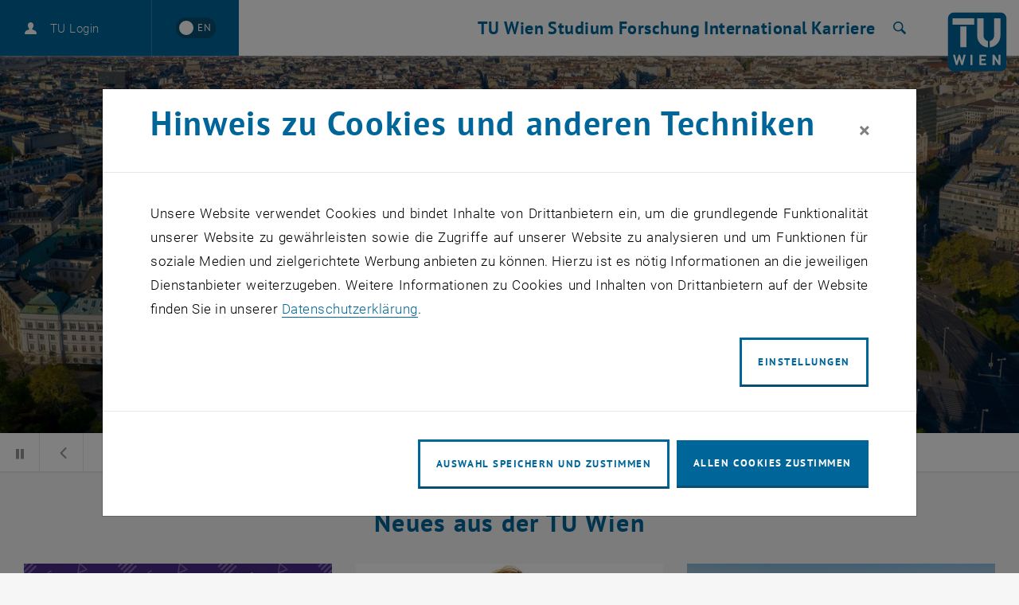

--- FILE ---
content_type: text/html; charset=utf-8
request_url: https://www.tuwien.at/?tx_samlauth_auth%5Baction%5D=auth&tx_samlauth_auth%5Bcontroller%5D=Auth&tx_samlauth_auth%5BsubAction%5D=login&tx_samlauth_auth%5BpageUrl%5D=/en/ace/events/cal/2023/7/24?cHash=b8dbeb0483c34d745fc70bfaf80622d3
body_size: 34467
content:
<!DOCTYPE html>
<html lang="de">
<head>
    <link rel="preload" href="/resources/fonts/Roboto/Regular/Roboto-Regular.woff2" as="font" type="font/woff2" crossorigin>
    <link rel="preload" href="/resources/fonts/Roboto/Light/Roboto-Light.woff2" as="font" type="font/woff2" crossorigin>
    <link rel="preload" href="/resources/fonts/Roboto/LightItalic/Roboto-LightItalic.woff2" as="font" type="font/woff2" crossorigin>
    <link rel="preload" href="/resources/fonts/Roboto/Bold/Roboto-Bold.woff2" as="font" type="font/woff2" crossorigin>
    <link rel="preload" href="/resources/fonts/PTSans/Bold/pt-sans-v12-latin-ext-700.woff2" as="font" type="font/woff2" crossorigin>
    <link rel="preload" href="/resources/fonts/PTSans/Regular/pt-sans-v12-latin-ext-regular.woff2" as="font" type="font/woff2" crossorigin>

<meta charset="utf-8">
<!-- 
	Technische Universität Wien

	This website is powered by TYPO3 - inspiring people to share!
	TYPO3 is a free open source Content Management Framework initially created by Kasper Skaarhoj and licensed under GNU/GPL.
	TYPO3 is copyright 1998-2026 of Kasper Skaarhoj. Extensions are copyright of their respective owners.
	Information and contribution at https://typo3.org/
-->



<title>Technische Universität Wien | TU Wien</title>
<meta name="generator" content="TYPO3 CMS">
<meta name="description" content="Homepage der Technischen Universität Wien. TU Wien, TUW. &quot;Technik für Menschen&quot;. News. Alles zu: Studium, Forschung, Kooperationen, Services.">
<meta name="twitter:card" content="summary">
<meta name="revisit-after" content="7 days">


<link rel="stylesheet" href="/typo3temp/assets/compressed/merged-7fa36edfd350d2d5fb9db92832d148ea-7c980ca48c45c7c179b99fbbef775421.css?1764591194" media="all">
<link href="/_assets/f6ef6adaf5c92bf687a31a3adbcb0f7b/Css/news-basic.css?1731661375" rel="stylesheet" >



<script src="/_assets/3b1e37ddfca841316c0d227c9c4c4020/Js/lazyload.min.js?1741600490"></script>
<script src="/typo3temp/assets/compressed/merged-4e9768f205972950b49abcf8b057b514-13870e0375ddc0f728881ee62fdc772c.js?1741602688"></script>
<script>
        sidebarMenuAjaxUrl = '/?tx_typoscriptrendering%5Bcontext%5D=%7B%22record%22%3A%22pages_1%22%2C%22path%22%3A%22tt_content.list.20.wpbootstrap_navigation%22%7D&tx_wpbootstrap_navigation%5Baction%5D=pages&tx_wpbootstrap_navigation%5Bcontroller%5D=Navigation&cHash=7adca7dc06b41597df0b00ab74647b22&no_cache=1&tx_wpbootstrap_navigation[id]=<%= menuID %>'
    </script>

<meta http-equiv="X-UA-Compatible" content="IE=edge"><meta name="viewport" content="width=device-width, initial-scale=1">        <link rel="apple-touch-icon" sizes="180x180" href="/apple-touch-icon.png">
        <link rel="icon" type="image/png" sizes="32x32" href="/favicon-32x32.png">
        <link rel="icon" type="image/png" sizes="16x16" href="/favicon-16x16.png">
        <link rel="manifest" href="/manifest.json">
        <link rel="mask-icon" href="/safari-pinned-tab.svg" color="#006699">
        <meta name="apple-mobile-web-app-title" content="TU Wien">
        <meta name="application-name" content="TU Wien">
        <meta name="theme-color" content="#ffffff"><script>window.loginAjaxUrl = '/?type=701009';</script><link rel="alternate" hreflang="de" href="https://www.tuwien.at/" /><link rel="alternate" hreflang="en" href="https://www.tuwien.at/en/" /><script>document.createElement("picture");</script>
<style>picture{display:block;overflow:hidden;position:relative}</style>
<link rel="canonical" href="https://www.tuwien.at/"/>

<link rel="alternate" hreflang="de" href="https://www.tuwien.at/"/>
<link rel="alternate" hreflang="en-US" href="https://www.tuwien.at/en/"/>
<link rel="alternate" hreflang="x-default" href="https://www.tuwien.at/"/>
</head>
<body data-showDesktopSidebar="false" data-pageLayout="home" data-language-uid="0">




    





<nav id="skip-links" aria-label="Sprunglinks">
    <ul class="skip-links skip-links--header">
        <li>
            <a href="#content" accesskey="1">
                <span class="upper">Zum Inhalt springen</span>
                <span aria-hidden="true">&nbsp;(Accesskey: 1)</span>
            </a>
        </li>
        <li class="d-none d-lg-block">
            <a href="#main-menu-anchor" accesskey="2">
                <span class="upper">Zur Navigation springen</span>
                <span aria-hidden="true">&nbsp;(Accesskey: 2)</span>
            </a>
        </li>
        
            <li>
                <a id="skip-to-search" accesskey="7" href="/services/suche">
                    <span class="upper">Zur Suche springen</span>
                    <span aria-hidden="true">&nbsp;(Accesskey: 7)</span>
                </a>
            </li>
        
    </ul>
</nav>
<div id="wpPageWrapper">
    

<header role="banner" class="wpMainHeader" id="wpMainHeader">
    <div class="wpGeneralHeaderLoginLanguageElement" id="wpGeneralHeaderLoginLanguageElement">
        <div class="wpGeneralHeaderLoginLanguageElementCloseMenu">
            <a href="#" class="wpMainHeaderMobileToggler wpMainHeaderMobileCloseBtn" id="wpMainHeaderMobileCloseBtn" role="button">
                <span class="sr-only">Seitennavigation schließen</span>
                <span class="wpMainHeaderMobileTogglerLine1"></span>
                <span class="wpMainHeaderMobileTogglerLine2"></span>
                <span class="wpMainHeaderMobileTogglerLine3"></span>
            </a>
        </div>
        <div class="wpGeneralHeaderLoginLanguageElementLogin">
            
        </div>
        <div class="wpGeneralHeaderLoginLanguageElementLanguage">
            
        
                <a href="/en/"
                   lang="en"
                   hreflang="en"
                   aria-label="Switch to English"
                   data-lang-active-de>
                <span lang="en"
                      title="Switch to English">
                    <span aria-hidden="true">EN</span>
                </span>
                </a>
            
    

        </div>
    </div>
    <div class="wpMainHeaderLeft" id="wpMainHeaderLeft">
        <a href="#sidebarMenu" class="wpMainHeaderMobileToggler wpMainHeaderMobileOpenBtn" role="button">
            <span class="sr-only">Seitennavigation öffnen</span>
            <span class="wpMainHeaderMobileTogglerLine1"></span>
            <span class="wpMainHeaderMobileTogglerLine2"></span>
            <span class="wpMainHeaderMobileTogglerLine3"></span>
        </a>
    </div>
    <div class="wpMainHeaderRight">
        
    

    

    

    

    <nav id="main-menu"
         class="wpMainHeaderNavRedesign"
         aria-label="Bereich  TU Wien Navigation">
        <a id="main-menu-anchor"></a>
        
            
                    
    <ul class="wpMainHeaderNavRedesignLvl1List">
        
            
                
                        <li>
                            <a href="/tu-wien"
                               id="mainnav_link_127642"
                               role="button"
                               aria-expanded="false"
                               class="wpMainHeaderNavRedesignLvl1Item">
                                TU Wien
                            </a>
                            <div class="wpMainHeaderNavRedesignDropdown">
                                <ul id="mainnav_submenu_127642"
                                    class="wpMainHeaderNavRedesignLvl2List has-news"
                                    aria-labelledby="mainnav_link_127642">
                                    
                                        
                                            <li>
                                                
                                                    
                                                            <a href="/tu-wien/aktuelles"
                                                               id="mainnav_link_127726"
                                                               role="button"
                                                               aria-expanded="false"
                                                               class="wpMainHeaderNavRedesignLvl2Item has-submenu">
                                                                <span class="text">Aktuelles</span>
                                                                <span aria-hidden="true" class="icon-arrow"></span>
                                                            </a>
                                                            <ul id="mainnav_submenu_127726"
                                                                class="wpMainHeaderNavRedesignLvl3List"
                                                                aria-labelledby="mainnav_link_127726">
                                                                
                                                                    
                                                                        <li>
                                                                            
                                                                                <a href="/tu-wien/aktuelles" aria-current="false" class="wpMainHeaderNavRedesignLvl3Item">
                                                                                    News
                                                                                    
                                                                                </a>
                                                                            
                                                                        </li>
                                                                    
                                                                        <li>
                                                                            
                                                                                <a href="/tu-wien/aktuelles/veranstaltungskalender" aria-current="false" class="wpMainHeaderNavRedesignLvl3Item">
                                                                                    Events
                                                                                    
                                                                                </a>
                                                                            
                                                                        </li>
                                                                    
                                                                        <li>
                                                                            
                                                                                <a href="/tu-wien/aktuelles/presseaussendungen" aria-current="false" class="wpMainHeaderNavRedesignLvl3Item">
                                                                                    Presseaussendungen
                                                                                    
                                                                                </a>
                                                                            
                                                                        </li>
                                                                    
                                                                        <li>
                                                                            
                                                                                <a href="/tu-wien/organisation/zentrale-bereiche/kommunikation" aria-current="false" class="wpMainHeaderNavRedesignLvl3Item">
                                                                                    Public Relations
                                                                                    
                                                                                </a>
                                                                            
                                                                        </li>
                                                                    
                                                                        <li>
                                                                            
                                                                                <a href="https://tiss.tuwien.ac.at/mbl/main" target="_blank" aria-current="false" rel="noreferrer" class="wpMainHeaderNavRedesignLvl3Item">
                                                                                    Mitteilungsblätter
                                                                                    
                                                                                        <span class="sr-only">
                                                                                            , öffnet eine externe URL in einem neuen Fenster
                                                                                        </span>
                                                                                    
                                                                                </a>
                                                                            
                                                                        </li>
                                                                    
                                                                        <li>
                                                                            
                                                                                <a href="/services/newsletter" aria-current="false" class="wpMainHeaderNavRedesignLvl3Item">
                                                                                    Newsletter
                                                                                    
                                                                                </a>
                                                                            
                                                                        </li>
                                                                    
                                                                
                                                            </ul>
                                                        
                                                
                                            </li>
                                        
                                            <li>
                                                
                                                    
                                                            <a href="/tu-wien/ueber-die-tuw"
                                                               id="mainnav_link_127729"
                                                               role="button"
                                                               aria-expanded="false"
                                                               class="wpMainHeaderNavRedesignLvl2Item has-submenu">
                                                                <span class="text">Über uns</span>
                                                                <span aria-hidden="true" class="icon-arrow"></span>
                                                            </a>
                                                            <ul id="mainnav_submenu_127729"
                                                                class="wpMainHeaderNavRedesignLvl3List"
                                                                aria-labelledby="mainnav_link_127729">
                                                                
                                                                    
                                                                        <li>
                                                                            
                                                                                <a href="/tu-wien/ueber-die-tuw/mission-statement" aria-current="false" class="wpMainHeaderNavRedesignLvl3Item">
                                                                                    Mission
                                                                                    
                                                                                </a>
                                                                            
                                                                        </li>
                                                                    
                                                                        <li>
                                                                            
                                                                                <a href="/tu-wien/organisation" aria-current="false" class="wpMainHeaderNavRedesignLvl3Item">
                                                                                    Organisation
                                                                                    
                                                                                </a>
                                                                            
                                                                        </li>
                                                                    
                                                                        <li>
                                                                            
                                                                                <a href="/tu-wien/futurefit" aria-current="false" class="wpMainHeaderNavRedesignLvl3Item">
                                                                                    fuTUre fit
                                                                                    
                                                                                </a>
                                                                            
                                                                        </li>
                                                                    
                                                                        <li>
                                                                            
                                                                                <a href="/tu-wien/ueber-die-tuw/zahlen-und-fakten" aria-current="false" class="wpMainHeaderNavRedesignLvl3Item">
                                                                                    Zahlen und Fakten
                                                                                    
                                                                                </a>
                                                                            
                                                                        </li>
                                                                    
                                                                        <li>
                                                                            
                                                                                <a href="/tu-wien/ueber-die-tuw/berichte-und-dokumente" aria-current="false" class="wpMainHeaderNavRedesignLvl3Item">
                                                                                    Berichte und Dokumente
                                                                                    
                                                                                </a>
                                                                            
                                                                        </li>
                                                                    
                                                                        <li>
                                                                            
                                                                                <a href="/community" aria-current="false" class="wpMainHeaderNavRedesignLvl3Item">
                                                                                    TUW Community
                                                                                    
                                                                                </a>
                                                                            
                                                                        </li>
                                                                    
                                                                        <li>
                                                                            
                                                                                <a href="https://www.tuaustria.at/" target="_blank" aria-current="false" rel="noreferrer" class="wpMainHeaderNavRedesignLvl3Item">
                                                                                    TUAustria
                                                                                    
                                                                                        <span class="sr-only">
                                                                                            , öffnet eine externe URL in einem neuen Fenster
                                                                                        </span>
                                                                                    
                                                                                </a>
                                                                            
                                                                        </li>
                                                                    
                                                                        <li>
                                                                            
                                                                                <a href="/tu-wien/ueber-die-tuw/geschichte-der-tu-wien" aria-current="false" class="wpMainHeaderNavRedesignLvl3Item">
                                                                                    Geschichte
                                                                                    
                                                                                </a>
                                                                            
                                                                        </li>
                                                                    
                                                                        <li>
                                                                            
                                                                                <a href="/tu-wien/ueber-die-tuw/qualitaetsmanagement-an-der-tu-wien" aria-current="false" class="wpMainHeaderNavRedesignLvl3Item">
                                                                                    Qualitätsmanagement
                                                                                    
                                                                                </a>
                                                                            
                                                                        </li>
                                                                    
                                                                
                                                            </ul>
                                                        
                                                
                                            </li>
                                        
                                            <li>
                                                
                                                    
                                                            <a href="/tu-wien"
                                                               id="mainnav_link_127732"
                                                               role="button"
                                                               aria-expanded="false"
                                                               class="wpMainHeaderNavRedesignLvl2Item has-submenu">
                                                                <span class="text">Gesellschaft &amp; Verantwortung</span>
                                                                <span aria-hidden="true" class="icon-arrow"></span>
                                                            </a>
                                                            <ul id="mainnav_submenu_127732"
                                                                class="wpMainHeaderNavRedesignLvl3List"
                                                                aria-labelledby="mainnav_link_127732">
                                                                
                                                                    
                                                                        <li>
                                                                            
                                                                                <a href="/tu-wien/organisation/zentrale-bereiche/donor-relations-and-engagement-services" aria-current="false" class="wpMainHeaderNavRedesignLvl3Item">
                                                                                    Spenden und Unterstützen
                                                                                    
                                                                                </a>
                                                                            
                                                                        </li>
                                                                    
                                                                        <li>
                                                                            
                                                                                <a href="/studium/schueler-innen" aria-current="false" class="wpMainHeaderNavRedesignLvl3Item">
                                                                                    Wissenschaft macht Schule
                                                                                    
                                                                                </a>
                                                                            
                                                                        </li>
                                                                    
                                                                        <li>
                                                                            
                                                                                <a href="/tu-wien/tuw-fuer-alle/diversity-management" aria-current="false" class="wpMainHeaderNavRedesignLvl3Item">
                                                                                    Diversity Management
                                                                                    
                                                                                </a>
                                                                            
                                                                        </li>
                                                                    
                                                                        <li>
                                                                            
                                                                                <a href="/tu-wien/tuw-fuer-alle/lgbtiq-an-der-tu-wien" aria-current="false" class="wpMainHeaderNavRedesignLvl3Item">
                                                                                    LGBTIQ*
                                                                                    
                                                                                </a>
                                                                            
                                                                        </li>
                                                                    
                                                                        <li>
                                                                            
                                                                                <a href="/tu-wien/organisation/zentrale-bereiche/gender-equality-office" aria-current="false" class="wpMainHeaderNavRedesignLvl3Item">
                                                                                    Gender Equality Office
                                                                                    
                                                                                </a>
                                                                            
                                                                        </li>
                                                                    
                                                                        <li>
                                                                            
                                                                                <a href="/tu-wien/tuw-fuer-alle/tuw-barrierefrei" aria-current="false" class="wpMainHeaderNavRedesignLvl3Item">
                                                                                    Barrierefreiheit
                                                                                    
                                                                                </a>
                                                                            
                                                                        </li>
                                                                    
                                                                        <li>
                                                                            
                                                                                <a href="https://cts.wien" target="_blank" aria-current="false" rel="noreferrer" class="wpMainHeaderNavRedesignLvl3Item">
                                                                                    Center für Technology and Society
                                                                                    
                                                                                        <span class="sr-only">
                                                                                            , öffnet eine externe URL in einem neuen Fenster
                                                                                        </span>
                                                                                    
                                                                                </a>
                                                                            
                                                                        </li>
                                                                    
                                                                
                                                            </ul>
                                                        
                                                
                                            </li>
                                        
                                            <li>
                                                
                                                    
                                                            <a href="/services"
                                                               id="mainnav_link_127735"
                                                               role="button"
                                                               aria-expanded="false"
                                                               class="wpMainHeaderNavRedesignLvl2Item has-submenu">
                                                                <span class="text">Services</span>
                                                                <span aria-hidden="true" class="icon-arrow"></span>
                                                            </a>
                                                            <ul id="mainnav_submenu_127735"
                                                                class="wpMainHeaderNavRedesignLvl3List"
                                                                aria-labelledby="mainnav_link_127735">
                                                                
                                                                    
                                                                        <li>
                                                                            
                                                                                <a href="https://maps.tuwien.ac.at" target="_blank" aria-current="false" rel="noreferrer" class="wpMainHeaderNavRedesignLvl3Item">
                                                                                    TUW Maps
                                                                                    
                                                                                        <span class="sr-only">
                                                                                            , öffnet eine externe URL in einem neuen Fenster
                                                                                        </span>
                                                                                    
                                                                                </a>
                                                                            
                                                                        </li>
                                                                    
                                                                        <li>
                                                                            
                                                                                <a href="/bibliothek" aria-current="false" class="wpMainHeaderNavRedesignLvl3Item">
                                                                                    Bibliothek
                                                                                    
                                                                                </a>
                                                                            
                                                                        </li>
                                                                    
                                                                        <li>
                                                                            
                                                                                <a href="https://it.tuwien.ac.at" target="_blank" aria-current="false" rel="noreferrer" class="wpMainHeaderNavRedesignLvl3Item">
                                                                                    Campus IT
                                                                                    
                                                                                        <span class="sr-only">
                                                                                            , öffnet eine externe URL in einem neuen Fenster
                                                                                        </span>
                                                                                    
                                                                                </a>
                                                                            
                                                                        </li>
                                                                    
                                                                        <li>
                                                                            
                                                                                <a href="/tu-wien/organisation/zentrale-bereiche/gebaeude-und-technik" aria-current="false" class="wpMainHeaderNavRedesignLvl3Item">
                                                                                    Campus-Services
                                                                                    
                                                                                </a>
                                                                            
                                                                        </li>
                                                                    
                                                                        <li>
                                                                            
                                                                                <a href="/tu-wien/organisation/zentrale-bereiche/kommunikation/eventmanagement" aria-current="false" class="wpMainHeaderNavRedesignLvl3Item">
                                                                                    Eventmanagement
                                                                                    
                                                                                </a>
                                                                            
                                                                        </li>
                                                                    
                                                                        <li>
                                                                            
                                                                                <a href="/tu-wien/organisation/zentrale-bereiche/compliance/meldesystem" aria-current="false" class="wpMainHeaderNavRedesignLvl3Item">
                                                                                    Meldesystem
                                                                                    
                                                                                </a>
                                                                            
                                                                        </li>
                                                                    
                                                                        <li>
                                                                            
                                                                                <a href="/tu-wien/kontakt" aria-current="false" class="wpMainHeaderNavRedesignLvl3Item">
                                                                                    Kontakt
                                                                                    
                                                                                </a>
                                                                            
                                                                        </li>
                                                                    
                                                                
                                                            </ul>
                                                        
                                                
                                            </li>
                                        
                                            <li>
                                                
                                                    
                                                            <a href="/fakultaeten"
                                                               id="mainnav_link_127738"
                                                               role="button"
                                                               aria-expanded="false"
                                                               class="wpMainHeaderNavRedesignLvl2Item has-submenu">
                                                                <span class="text">Fakultäten</span>
                                                                <span aria-hidden="true" class="icon-arrow"></span>
                                                            </a>
                                                            <ul id="mainnav_submenu_127738"
                                                                class="wpMainHeaderNavRedesignLvl3List"
                                                                aria-labelledby="mainnav_link_127738">
                                                                
                                                                    
                                                                        <li>
                                                                            
                                                                                <a href="https://ar.tuwien.ac.at/fakultaet" target="_blank" aria-current="false" rel="noreferrer" class="wpMainHeaderNavRedesignLvl3Item">
                                                                                    Architektur und Raumplanung
                                                                                    
                                                                                        <span class="sr-only">
                                                                                            , öffnet eine externe URL in einem neuen Fenster
                                                                                        </span>
                                                                                    
                                                                                </a>
                                                                            
                                                                        </li>
                                                                    
                                                                        <li>
                                                                            
                                                                                <a href="/cee" aria-current="false" class="wpMainHeaderNavRedesignLvl3Item">
                                                                                    Bau- und Umweltingenieurwesen
                                                                                    
                                                                                </a>
                                                                            
                                                                        </li>
                                                                    
                                                                        <li>
                                                                            
                                                                                <a href="/etit" aria-current="false" class="wpMainHeaderNavRedesignLvl3Item">
                                                                                    Elektrotechnik und Informationstechnik
                                                                                    
                                                                                </a>
                                                                            
                                                                        </li>
                                                                    
                                                                        <li>
                                                                            
                                                                                <a href="https://informatics.tuwien.ac.at/" target="_blank" aria-current="false" rel="noreferrer" class="wpMainHeaderNavRedesignLvl3Item">
                                                                                    Informatik
                                                                                    
                                                                                        <span class="sr-only">
                                                                                            , öffnet eine externe URL in einem neuen Fenster
                                                                                        </span>
                                                                                    
                                                                                </a>
                                                                            
                                                                        </li>
                                                                    
                                                                        <li>
                                                                            
                                                                                <a href="/mwbw" aria-current="false" class="wpMainHeaderNavRedesignLvl3Item">
                                                                                    Maschinenwesen und Betriebswissenschaften
                                                                                    
                                                                                </a>
                                                                            
                                                                        </li>
                                                                    
                                                                        <li>
                                                                            
                                                                                <a href="/mg" aria-current="false" class="wpMainHeaderNavRedesignLvl3Item">
                                                                                    Mathematik und Geoinformation
                                                                                    
                                                                                </a>
                                                                            
                                                                        </li>
                                                                    
                                                                        <li>
                                                                            
                                                                                <a href="/phy" aria-current="false" class="wpMainHeaderNavRedesignLvl3Item">
                                                                                    Physik
                                                                                    
                                                                                </a>
                                                                            
                                                                        </li>
                                                                    
                                                                        <li>
                                                                            
                                                                                <a href="/tch" aria-current="false" class="wpMainHeaderNavRedesignLvl3Item">
                                                                                    Technische Chemie
                                                                                    
                                                                                </a>
                                                                            
                                                                        </li>
                                                                    
                                                                
                                                            </ul>
                                                        
                                                
                                            </li>
                                        
                                    
                                </ul>
                                
    
<a class="wpMainHeaderNavRedesignNewsTeaser" href="/tu-wien/aktuelles/news/news/prechtl-medaille-der-tu-wien-fuer-guenter-bloeschl"><div class="news-meta"><span>Aktuelle News</span><time datetime="2026-01-21"><span>21. Januar 2026</span></time></div><div class="news-title">
                Prechtl-Medaille der TU Wien für Günter Blöschl
            </div><div class="go-to-article-label"><span class="label-text">Direkt zum Artikel</span><span class="icon-pointer-right" aria-hidden="true"></span></div></a>



                            </div>
                        </li>
                    
            
        
            
                
                        <li>
                            <a href="/studium"
                               id="mainnav_link_127657"
                               role="button"
                               aria-expanded="false"
                               class="wpMainHeaderNavRedesignLvl1Item">
                                Studium
                            </a>
                            <div class="wpMainHeaderNavRedesignDropdown">
                                <ul id="mainnav_submenu_127657"
                                    class="wpMainHeaderNavRedesignLvl2List has-news"
                                    aria-labelledby="mainnav_link_127657">
                                    
                                        
                                            <li>
                                                
                                                    
                                                            <a href="/studium/studienangebot"
                                                               id="mainnav_link_127669"
                                                               role="button"
                                                               aria-expanded="false"
                                                               class="wpMainHeaderNavRedesignLvl2Item has-submenu">
                                                                <span class="text">Studienangebot</span>
                                                                <span aria-hidden="true" class="icon-arrow"></span>
                                                            </a>
                                                            <ul id="mainnav_submenu_127669"
                                                                class="wpMainHeaderNavRedesignLvl3List"
                                                                aria-labelledby="mainnav_link_127669">
                                                                
                                                                    
                                                                        <li>
                                                                            
                                                                                <a href="/studium/studienangebot" aria-current="false" class="wpMainHeaderNavRedesignLvl3Item">
                                                                                    Alle Angebote
                                                                                    
                                                                                </a>
                                                                            
                                                                        </li>
                                                                    
                                                                        <li>
                                                                            
                                                                                <a href="/studium/studienangebot/bachelorstudien" aria-current="false" class="wpMainHeaderNavRedesignLvl3Item">
                                                                                    Bachelorstudien
                                                                                    
                                                                                </a>
                                                                            
                                                                        </li>
                                                                    
                                                                        <li>
                                                                            
                                                                                <a href="/studium/studienangebot/masterstudien" aria-current="false" class="wpMainHeaderNavRedesignLvl3Item">
                                                                                    Masterstudien
                                                                                    
                                                                                </a>
                                                                            
                                                                        </li>
                                                                    
                                                                        <li>
                                                                            
                                                                                <a href="/studium/studienangebot/doktorat" aria-current="false" class="wpMainHeaderNavRedesignLvl3Item">
                                                                                    Doktoratsstudien
                                                                                    
                                                                                </a>
                                                                            
                                                                        </li>
                                                                    
                                                                        <li>
                                                                            
                                                                                <a href="/forschung/tuw-doctoral-center" aria-current="false" class="wpMainHeaderNavRedesignLvl3Item">
                                                                                    Doctoral Center
                                                                                    
                                                                                </a>
                                                                            
                                                                        </li>
                                                                    
                                                                        <li>
                                                                            
                                                                                <a href="/ace" aria-current="false" class="wpMainHeaderNavRedesignLvl3Item">
                                                                                    Weiterbildung
                                                                                    
                                                                                </a>
                                                                            
                                                                        </li>
                                                                    
                                                                
                                                            </ul>
                                                        
                                                
                                            </li>
                                        
                                            <li>
                                                
                                                    
                                                            <a href="/studium/studieren-an-der-tuw"
                                                               id="mainnav_link_127666"
                                                               role="button"
                                                               aria-expanded="false"
                                                               class="wpMainHeaderNavRedesignLvl2Item has-submenu">
                                                                <span class="text">Studieren</span>
                                                                <span aria-hidden="true" class="icon-arrow"></span>
                                                            </a>
                                                            <ul id="mainnav_submenu_127666"
                                                                class="wpMainHeaderNavRedesignLvl3List"
                                                                aria-labelledby="mainnav_link_127666">
                                                                
                                                                    
                                                                        <li>
                                                                            
                                                                                <a href="/studium/zulassung" aria-current="false" class="wpMainHeaderNavRedesignLvl3Item">
                                                                                    Zulassung
                                                                                    
                                                                                </a>
                                                                            
                                                                        </li>
                                                                    
                                                                        <li>
                                                                            
                                                                                <a href="/studium/studieninteressierte" aria-current="false" class="wpMainHeaderNavRedesignLvl3Item">
                                                                                    Studieninteressierte
                                                                                    
                                                                                </a>
                                                                            
                                                                        </li>
                                                                    
                                                                        <li>
                                                                            
                                                                                <a href="/studium/studienanfaenger-innen" aria-current="false" class="wpMainHeaderNavRedesignLvl3Item">
                                                                                    Studienanfänger_innen
                                                                                    
                                                                                </a>
                                                                            
                                                                        </li>
                                                                    
                                                                        <li>
                                                                            
                                                                                <a href="/studium/studierende" aria-current="false" class="wpMainHeaderNavRedesignLvl3Item">
                                                                                    Studierende
                                                                                    
                                                                                </a>
                                                                            
                                                                        </li>
                                                                    
                                                                        <li>
                                                                            
                                                                                <a href="/studium/international" aria-current="false" class="wpMainHeaderNavRedesignLvl3Item">
                                                                                    International Studieren
                                                                                    
                                                                                </a>
                                                                            
                                                                        </li>
                                                                    
                                                                
                                                            </ul>
                                                        
                                                
                                            </li>
                                        
                                            <li>
                                                
                                                    
                                                            <a href="/studium/lehren-an-der-tuw" aria-current="false" class="wpMainHeaderNavRedesignLvl2Item">
                                                                Lehren
                                                                
                                                            </a>
                                                        
                                                
                                            </li>
                                        
                                            <li>
                                                
                                                    
                                                            <a href="/studium/schueler-innen" aria-current="false" class="wpMainHeaderNavRedesignLvl2Item">
                                                                Wissenschaft macht Schule
                                                                
                                                            </a>
                                                        
                                                
                                            </li>
                                        
                                    
                                </ul>
                                
    
<a class="wpMainHeaderNavRedesignNewsTeaser" href="/tu-wien/aktuelles/news/news/the-subject-ranking-2026-veroeffentlicht"><div class="news-meta"><span>Aktuelle News</span><time datetime="2026-01-23"><span>23. Januar 2026</span></time></div><div class="news-title">
                THE-Subject-Ranking 2026 veröffentlicht
            </div><div class="go-to-article-label"><span class="label-text">Direkt zum Artikel</span><span class="icon-pointer-right" aria-hidden="true"></span></div></a>



                            </div>
                        </li>
                    
            
        
            
                
                        <li>
                            <a href="/forschung"
                               id="mainnav_link_127654"
                               role="button"
                               aria-expanded="false"
                               class="wpMainHeaderNavRedesignLvl1Item">
                                Forschung
                            </a>
                            <div class="wpMainHeaderNavRedesignDropdown">
                                <ul id="mainnav_submenu_127654"
                                    class="wpMainHeaderNavRedesignLvl2List has-news"
                                    aria-labelledby="mainnav_link_127654">
                                    
                                        
                                            <li>
                                                
                                                    
                                                            <a href="/forschung"
                                                               id="mainnav_link_127867"
                                                               role="button"
                                                               aria-expanded="false"
                                                               class="wpMainHeaderNavRedesignLvl2Item has-submenu">
                                                                <span class="text">Forschung</span>
                                                                <span aria-hidden="true" class="icon-arrow"></span>
                                                            </a>
                                                            <ul id="mainnav_submenu_127867"
                                                                class="wpMainHeaderNavRedesignLvl3List"
                                                                aria-labelledby="mainnav_link_127867">
                                                                
                                                                    
                                                                        <li>
                                                                            
                                                                                <a href="/forschung/news" aria-current="false" class="wpMainHeaderNavRedesignLvl3Item">
                                                                                    News
                                                                                    
                                                                                </a>
                                                                            
                                                                        </li>
                                                                    
                                                                        <li>
                                                                            
                                                                                <a href="/forschung/events" aria-current="false" class="wpMainHeaderNavRedesignLvl3Item">
                                                                                    Events
                                                                                    
                                                                                </a>
                                                                            
                                                                        </li>
                                                                    
                                                                        <li>
                                                                            
                                                                                <a href="/forschung/profil" aria-current="false" class="wpMainHeaderNavRedesignLvl3Item">
                                                                                    Profil
                                                                                    
                                                                                </a>
                                                                            
                                                                        </li>
                                                                    
                                                                        <li>
                                                                            
                                                                                <a href="/forschung/facilities" aria-current="false" class="wpMainHeaderNavRedesignLvl3Item">
                                                                                    Facilities
                                                                                    
                                                                                </a>
                                                                            
                                                                        </li>
                                                                    
                                                                        <li>
                                                                            
                                                                                <a href="/forschung/erfolge" aria-current="false" class="wpMainHeaderNavRedesignLvl3Item">
                                                                                    Erfolge
                                                                                    
                                                                                </a>
                                                                            
                                                                        </li>
                                                                    
                                                                        <li>
                                                                            
                                                                                <a href="/forschung/netzwerke" aria-current="false" class="wpMainHeaderNavRedesignLvl3Item">
                                                                                    Netzwerke
                                                                                    
                                                                                </a>
                                                                            
                                                                        </li>
                                                                    
                                                                        <li>
                                                                            
                                                                                <a href="/forschung/tuw-doctoral-center" aria-current="false" class="wpMainHeaderNavRedesignLvl3Item">
                                                                                    Doctoral Center
                                                                                    
                                                                                </a>
                                                                            
                                                                        </li>
                                                                    
                                                                        <li>
                                                                            
                                                                                <a href="/forschung/fti-support" aria-current="false" class="wpMainHeaderNavRedesignLvl3Item">
                                                                                    FTI Support
                                                                                    
                                                                                </a>
                                                                            
                                                                        </li>
                                                                    
                                                                        <li>
                                                                            
                                                                                <a href="/forschung/datenbanken" aria-current="false" class="wpMainHeaderNavRedesignLvl3Item">
                                                                                    Datenbanken
                                                                                    
                                                                                </a>
                                                                            
                                                                        </li>
                                                                    
                                                                
                                                            </ul>
                                                        
                                                
                                            </li>
                                        
                                            <li>
                                                
                                                    
                                                            <a href="/kooperationen"
                                                               id="mainnav_link_127870"
                                                               role="button"
                                                               aria-expanded="false"
                                                               class="wpMainHeaderNavRedesignLvl2Item has-submenu">
                                                                <span class="text">Innovation</span>
                                                                <span aria-hidden="true" class="icon-arrow"></span>
                                                            </a>
                                                            <ul id="mainnav_submenu_127870"
                                                                class="wpMainHeaderNavRedesignLvl3List"
                                                                aria-labelledby="mainnav_link_127870">
                                                                
                                                                    
                                                                        <li>
                                                                            
                                                                                <a href="/tu-wien/organisation/zentrale-bereiche/forschungs-technologie-innovationssupport/forschungs-transfersupport/patent-und-lizenzmanagement" aria-current="false" class="wpMainHeaderNavRedesignLvl3Item">
                                                                                    Erfindungen, Patente, Kommerzialisierung
                                                                                    
                                                                                </a>
                                                                            
                                                                        </li>
                                                                    
                                                                        <li>
                                                                            
                                                                                <a href="/tu-wien/organisation/zentrale-bereiche/forschungs-technologie-innovationssupport/forschungs-transfersupport/start-ups" aria-current="false" class="wpMainHeaderNavRedesignLvl3Item">
                                                                                    Start-ups
                                                                                    
                                                                                </a>
                                                                            
                                                                        </li>
                                                                    
                                                                        <li>
                                                                            
                                                                                <a href="/tu-wien/organisation/zentrale-bereiche/forschungs-technologie-innovationssupport/forschungs-transfersupport/technology-offers" aria-current="false" class="wpMainHeaderNavRedesignLvl3Item">
                                                                                    Technology Offers
                                                                                    
                                                                                </a>
                                                                            
                                                                        </li>
                                                                    
                                                                        <li>
                                                                            
                                                                                <a href="/tu-wien/organisation/zentrale-bereiche/forschungs-technologie-innovationssupport/foerderberatung-und-wirtschaftskooperationen/wirtschaftskooperationen" aria-current="false" class="wpMainHeaderNavRedesignLvl3Item">
                                                                                    Wirtschaftskooperationen
                                                                                    
                                                                                </a>
                                                                            
                                                                        </li>
                                                                    
                                                                
                                                            </ul>
                                                        
                                                
                                            </li>
                                        
                                    
                                </ul>
                                
    
<a class="wpMainHeaderNavRedesignNewsTeaser" href="/tu-wien/aktuelles/news/news/hannspeter-winter-preis-fuer-roxana-pohlmann"><div class="news-meta"><span>Aktuelle News</span><time datetime="2026-01-23"><span>23. Januar 2026</span></time></div><div class="news-title">
                Hannspeter-Winter-Preis für Roxana Pohlmann
            </div><div class="go-to-article-label"><span class="label-text">Direkt zum Artikel</span><span class="icon-pointer-right" aria-hidden="true"></span></div></a>



                            </div>
                        </li>
                    
            
        
            
                
                        <li>
                            <a href="/tu-wien/organisation/zentrale-bereiche/international-relations-and-global-affairs"
                               id="mainnav_link_127651"
                               role="button"
                               aria-expanded="false"
                               class="wpMainHeaderNavRedesignLvl1Item">
                                International
                            </a>
                            <div class="wpMainHeaderNavRedesignDropdown">
                                <ul id="mainnav_submenu_127651"
                                    class="wpMainHeaderNavRedesignLvl2List has-news"
                                    aria-labelledby="mainnav_link_127651">
                                    
                                        
                                            <li>
                                                
                                                    
                                                            <a href="/tu-wien/organisation/zentrale-bereiche/international-relations-and-global-affairs" aria-current="false" class="wpMainHeaderNavRedesignLvl2Item">
                                                                International Relations and Global Affairs
                                                                
                                                            </a>
                                                        
                                                
                                            </li>
                                        
                                            <li>
                                                
                                                    
                                                            <a href="/tu-wien/organisation/zentrale-bereiche/international-relations-and-global-affairs/student-and-staff-exchange-services" aria-current="false" class="wpMainHeaderNavRedesignLvl2Item">
                                                                Student and Staff Exchange Services
                                                                
                                                            </a>
                                                        
                                                
                                            </li>
                                        
                                            <li>
                                                
                                                    
                                                            <a href="/tu-wien/organisation/zentrale-bereiche/international-relations-and-global-affairs/eu-allianzen-und-kooperationen" aria-current="false" class="wpMainHeaderNavRedesignLvl2Item">
                                                                EU Allianzen und Kooperationen
                                                                
                                                            </a>
                                                        
                                                
                                            </li>
                                        
                                            <li>
                                                
                                                    
                                                            <a href="/tu-wien/organisation/zentrale-bereiche/international-relations-and-global-affairs/internationale-allianzen-und-kooperationen" aria-current="false" class="wpMainHeaderNavRedesignLvl2Item">
                                                                Internationale Allianzen und Kooperationen
                                                                
                                                            </a>
                                                        
                                                
                                            </li>
                                        
                                            <li>
                                                
                                                    
                                                            <a href="/tu-wien/organisation/zentrale-bereiche/international-relations-and-global-affairs/strategic-cooperation-centers" aria-current="false" class="wpMainHeaderNavRedesignLvl2Item">
                                                                Strategic Cooperation Centers
                                                                
                                                            </a>
                                                        
                                                
                                            </li>
                                        
                                            <li>
                                                
                                                    
                                                            <a href="/tu-wien/organisation/zentrale-bereiche/international-relations-and-global-affairs/international-welcome-and-engagement-center-iwec" aria-current="false" class="wpMainHeaderNavRedesignLvl2Item">
                                                                International Welcome and Engagement Center
                                                                
                                                            </a>
                                                        
                                                
                                            </li>
                                        
                                            <li>
                                                
                                                    
                                                            <a href="/kooperationen/eulist" aria-current="false" class="wpMainHeaderNavRedesignLvl2Item">
                                                                EULiST
                                                                
                                                            </a>
                                                        
                                                
                                            </li>
                                        
                                    
                                </ul>
                                
    
<a class="wpMainHeaderNavRedesignNewsTeaser" href="/tu-wien/aktuelles/news/news/wasserkreislauf-im-wandel-zunehmende-extreme"><div class="news-meta"><span>Aktuelle News</span><time datetime="2026-01-13"><span>13. Januar 2026</span></time></div><div class="news-title">
                Wasserkreislauf im Wandel: Zunehmende Extreme
            </div><div class="go-to-article-label"><span class="label-text">Direkt zum Artikel</span><span class="icon-pointer-right" aria-hidden="true"></span></div></a>



                            </div>
                        </li>
                    
            
        
            
                
                        <li>
                            <a href="/tu-wien/karriere"
                               id="mainnav_link_127648"
                               role="button"
                               aria-expanded="false"
                               class="wpMainHeaderNavRedesignLvl1Item">
                                Karriere
                            </a>
                            <div class="wpMainHeaderNavRedesignDropdown">
                                <ul id="mainnav_submenu_127648"
                                    class="wpMainHeaderNavRedesignLvl2List "
                                    aria-labelledby="mainnav_link_127648">
                                    
                                        
                                            <li>
                                                
                                                    
                                                            <a href="https://jobs.tuwien.ac.at/" target="_blank" aria-current="false" rel="noreferrer" class="wpMainHeaderNavRedesignLvl2Item">
                                                                Jobangebote
                                                                
                                                                    <span class="sr-only">
                                                                        , öffnet eine externe URL in einem neuen Fenster
                                                                    </span>
                                                                
                                                            </a>
                                                        
                                                
                                            </li>
                                        
                                            <li>
                                                
                                                    
                                                            <a href="/tu-wien/karriere/benefits-facts/benefits" aria-current="false" class="wpMainHeaderNavRedesignLvl2Item">
                                                                Benefits
                                                                
                                                            </a>
                                                        
                                                
                                            </li>
                                        
                                            <li>
                                                
                                                    
                                                            <a href="/tu-wien/karriere"
                                                               id="mainnav_link_128578"
                                                               role="button"
                                                               aria-expanded="false"
                                                               class="wpMainHeaderNavRedesignLvl2Item has-submenu">
                                                                <span class="text">Bewerbung &amp; Vielfalt</span>
                                                                <span aria-hidden="true" class="icon-arrow"></span>
                                                            </a>
                                                            <ul id="mainnav_submenu_128578"
                                                                class="wpMainHeaderNavRedesignLvl3List"
                                                                aria-labelledby="mainnav_link_128578">
                                                                
                                                                    
                                                                        <li>
                                                                            
                                                                                <a href="/tu-wien/karriere/candidate-journey" aria-current="false" class="wpMainHeaderNavRedesignLvl3Item">
                                                                                    Candidate Journey
                                                                                    
                                                                                </a>
                                                                            
                                                                        </li>
                                                                    
                                                                        <li>
                                                                            
                                                                                <a href="/tu-wien/karriere/recruiting" aria-current="false" class="wpMainHeaderNavRedesignLvl3Item">
                                                                                    Recruiting+ Stellen für Menschen mit Behinderung
                                                                                    
                                                                                </a>
                                                                            
                                                                        </li>
                                                                    
                                                                
                                                            </ul>
                                                        
                                                
                                            </li>
                                        
                                            <li>
                                                
                                                    
                                                            <a href="/tu-wien/karriere"
                                                               id="mainnav_link_128581"
                                                               role="button"
                                                               aria-expanded="false"
                                                               class="wpMainHeaderNavRedesignLvl2Item has-submenu">
                                                                <span class="text">Karriere und Entwicklung</span>
                                                                <span aria-hidden="true" class="icon-arrow"></span>
                                                            </a>
                                                            <ul id="mainnav_submenu_128581"
                                                                class="wpMainHeaderNavRedesignLvl3List"
                                                                aria-labelledby="mainnav_link_128581">
                                                                
                                                                    
                                                                        <li>
                                                                            
                                                                                <a href="/tu-wien/organisation/zentrale-bereiche/professuren-an-der-tu-wien" aria-current="false" class="wpMainHeaderNavRedesignLvl3Item">
                                                                                    Professuren
                                                                                    
                                                                                </a>
                                                                            
                                                                        </li>
                                                                    
                                                                        <li>
                                                                            
                                                                                <a href="/studium/lehren-an-der-tuw" aria-current="false" class="wpMainHeaderNavRedesignLvl3Item">
                                                                                    Lehren
                                                                                    
                                                                                </a>
                                                                            
                                                                        </li>
                                                                    
                                                                        <li>
                                                                            
                                                                                <a href="/tu-wien/karriere/berufsbilder/die-wissenschaftliche-karriere-an-der-tu-wien" aria-current="false" class="wpMainHeaderNavRedesignLvl3Item">
                                                                                    Karrieren in der Wissenschaft
                                                                                    
                                                                                </a>
                                                                            
                                                                        </li>
                                                                    
                                                                        <li>
                                                                            
                                                                                <a href="/tu-wien/karriere/berufsbilder/die-karriere-fuer-das-allgemeine-personal" aria-current="false" class="wpMainHeaderNavRedesignLvl3Item">
                                                                                    Karrieren im allgemeinen Personal
                                                                                    
                                                                                </a>
                                                                            
                                                                        </li>
                                                                    
                                                                        <li>
                                                                            
                                                                                <a href="/tu-wien/karriere/lehrlinge-an-der-tu-wien" aria-current="false" class="wpMainHeaderNavRedesignLvl3Item">
                                                                                    Ausbildung &amp; Lehrlinge
                                                                                    
                                                                                </a>
                                                                            
                                                                        </li>
                                                                    
                                                                
                                                            </ul>
                                                        
                                                
                                            </li>
                                        
                                            <li>
                                                
                                                    
                                                            <a href="/tu-wien/organisation/zentrale-bereiche/personalentwicklung/hrs4r" aria-current="false" class="wpMainHeaderNavRedesignLvl2Item">
                                                                Auszeichnungen &amp; Co
                                                                
                                                            </a>
                                                        
                                                
                                            </li>
                                        
                                    
                                </ul>
                                
    

                            </div>
                        </li>
                    
            
        
    </ul>

                
        
    </nav>


        
            <div role="search" class="wpSearchWrapperRedesign" aria-label="Website">
                <button id="searchButton"
                        class="wpButtonSearchRedesign"
                        aria-expanded="false"
                        aria-controls="searchDropdown"
                        aria-label="Suche">
                    <span aria-hidden="true" class="icon-search"></span>
                    <span class="sr-only">Suche</span>
                </button>
                <!--TUSearch Field -->
                <div id="searchDropdown" class="wpNavigationFormRedesign" aria-hidden="true">
                    <form data-template="searchform"
                          action="/services/suche"
                          data-submit-action="return startSearch(application, view, this, options);">
                        <input aria-label="Suche"
                               data-template="suggest"
                               data-property="title"
                               data-grouped="true"
                               autocomplete="off"
                               data-source-id-pattern="document_property|tabs"
                               data-initial-source-id-pattern="recent_query"
                               class="search-query"
                               name="query"
                               type="search"
                               placeholder="Suche"
                               value="">
                        <button id="wpMainHeaderIconButtonSearchSubmit"
                                type="submit">
                                <span aria-hidden="true" class="icon-arrow"></span>
                                <span class="sr-only">Suche starten</span>
                        </button>
                    </form>
                </div>
                <!--TUSearch Field End -->
            </div>
        
        <div class="wpMainHeaderLogo">
            <a aria-current="page" accesskey="0" href="/">
                <span aria-hidden="true" title="TU Wien - Hauptseite"></span>
                <svg role="img"
                     aria-label="TU Wien - Hauptseite"
                     version="1.1"
                     id="tuw-logo"
                     xmlns="http://www.w3.org/2000/svg"
                     x="0px"
                     y="0px"
                     viewBox="0 0 97 97"
                     style="enable-background:new 0 0 97 97;"
                     xml:space="preserve">
                        <g>
                            <path style="fill:#006699;" d="M86.5,1c5.2,0,9.5,4.3,9.5,9.5l0,76c0,5.3-4.3,9.5-9.5,9.5h-76C5.3,96,1,91.7,1,86.5l0-76C1,5.3,5.3,1,10.5,1
                                H86.5z"/>
                            <path style="fill: #FFF;" d="M21.1,23.6h10.1v33.7H21.1V23.6z M8.3,10.5h35.5v10.1H8.3V10.5z M29.7,69.6h-3.4l-2.6,10.5l-3.1-10.5h-2.4
                                l-3.1,10.5l-2.6-10.5H9.2l4.5,16.7h2.7l3.1-10.1l3.1,10.1h2.7L29.7,69.6z M86.3,86.3V69.6h-3.3v10.2l-6.6-10.2h-2.9v16.7h3.3V76
                                l6.6,10.3H86.3z M63,86.3v-2.9h-7.7v-4.1h6.6v-2.9h-6.6v-3.9H63v-2.9h-11v16.7H63z M40.8,69.6h-3.3v16.7h3.3V69.6z M65.9,57.6
                                l-0.5,0c-9.5-1-16.9-9-16.9-18.8V10.5h10.3l0,28c0,4.1,2.8,7.8,6.7,8.7c0.2,0,0.3,0.1,0.5,0.1L65.9,57.6z M68.9,47.3
                                c0.2,0,0.3,0,0.4-0.1c3.8-1,6.7-4.6,6.7-8.7l-0.1-28h10.3v28.1c0,9.8-7.4,17.9-16.9,18.9l-0.4,0L68.9,47.3z"/>
                        </g>
                </svg>
            </a>
        </div>
    </div>
</header>










    
    <main id="content">
        <!--TYPO3SEARCH_begin-->

    
    <div class="wpContentElementHomeIntro " id="c823737">
        <figure class="wpBackground">
            
                    <div class="wpBackgroundImage">
                        <picture><!--[if IE 9]><video style="display: none"><![endif]--><source srcset="[data-uri]" data-srcset="/fileadmin/_processed_/9/b/csm_2019.04.20_TU_Hauptgebaeude_-_screen-01_1ab9f4f422.jpg" media="(min-width: 1440px)" /><source srcset="[data-uri]" data-srcset="/fileadmin/_processed_/9/b/csm_2019.04.20_TU_Hauptgebaeude_-_screen-01_3290f478b2.jpg" media="(min-width: 1024px)" /><source srcset="[data-uri]" data-srcset="/fileadmin/_processed_/9/b/csm_2019.04.20_TU_Hauptgebaeude_-_screen-01_dafa48a31b.jpg" media="(min-width: 768px)" /><source srcset="[data-uri]" data-srcset="/fileadmin/_processed_/9/b/csm_2019.04.20_TU_Hauptgebaeude_-_screen-01_a90529ab5b.jpg" media="(min-width: 576px)" /><source srcset="[data-uri]" data-srcset="/fileadmin/_processed_/9/b/csm_2019.04.20_TU_Hauptgebaeude_-_screen-01_1256ba032c.jpg" media="(max-width: 575px)" /><!--[if IE 9]></video><![endif]--><img width="1800" height="667" alt="Drohnenaufnahme des Campus Karlsplatz der TU Wien" data-src="/fileadmin/_processed_/9/b/csm_2019.04.20_TU_Hauptgebaeude_-_screen-01_1ab9f4f422.jpg" src="[data-uri]" class="landscape lazyload lazyload-blur " /></picture>
                    </div>
                    
                
        </figure>
        



        
    


        



        
    


        <div class="wpContent">
            
                
            
            
                    <h1 style="text-align: center;" lang=en>
                        TU Wien – where we dare to reason.<br />
The creative urban tech university.<br />
Unlimited.
                    </h1>
                
            
            
        </div>
    </div>



    <section class="wpContentElementBreakingNews" id="c20782"
             aria-label="Wichtige Nachrichten"
             aria-roledescription="Karussell"
    >
        <div class="wpContentElementBreakingNewsNavigation">
            <button data-state="play" class="wpContentElementBreakingNewsPlayControl">
                <i aria-hidden="true"></i>
                <span class="sr-only wpContentElementBreakingNewsPlayControlPlay" aria-hidden="true">Starte automatische Karusselrotation</span>
                <span class="sr-only wpContentElementBreakingNewsPlayControlPause">Stoppe automatische Karusselrotation</span>
            </button>
            <button class="wpContentElementBreakingNewsPrev wpContentElementBreakingNewsDirection">
                <i aria-hidden="true"></i>
                <span class="sr-only">Vorheriger Karusselleintrag</span>
            </button>
            <button class="wpContentElementBreakingNewsNext wpContentElementBreakingNewsDirection">
                <i aria-hidden="true"></i>
                <span class="sr-only">Nächster Karusselleintrag</span>
            </button>
        </div>
        <div class="swiper-container">
            <div class="swiper-wrapper" aria-live="off">
                
                    <div class="swiper-slide wpItem" role="group" aria-roledescription="Karusselleintrag" aria-hidden="true">
                        <a href="/tu-wien/nachhaltigkeit/klimaticket" tabindex="-1">
                            <div class="wpContent">
                            <span class="wpTitle">
                                <span class="wpTitleIcon" aria-hidden="true"></span>
                                Nachhaltigkeit an der TU Wien:
                            </span>
                                <span class="wpInfo">
                                Förderung für das KlimaTicket Ö beantragen!
                            </span>
                            </div>
                        </a>
                    </div>
                
            </div>
        </div>
    </section>



<!--TYPO3SEARCH_end-->
        <!--TYPO3SEARCH_begin-->
<!--TYPO3SEARCH_end--><div class="wpContentExtensionNews wpContentExtensionNewsListSlider wpGeneralContentWrappper"><div class="wpNewsSliderContainer"><section class="wpGeneralContent wpNewsList" aria-labelledby="wpNewsSliderLabel"><div class="wpGeneralContentElement wpContentElementText wpGeneralTextStyling newsSliderText text-center"><h2 id="wpNewsSliderLabel">Neues aus der TU Wien</h2></div><div class="wpGeneralContentElement wpContainer"><div class="wpContentExtensionNewsSlider"><button aria-hidden="true" tabindex="-1" class="swiper-button-prev"></button><div class="swiper-container wpContentExtensionHomeNewsSlider"><div class="swiper-wrapper" role="group"><!--
	=====================
	Default/Partials/List/Item.html
--><article class="wpNewsItemContainer swiper-slide" aria-labelledby="wpNewsItem-185810"><div class="wpNewsItem"><div class="wpItem articletype-1"
             itemscope="itemscope" itemtype="http://schema.org/Article"><h3 class="wpHeader" id="wpNewsItem-185810"><a href="/tu-wien/futurefit"><span itemprop="headline">fuTUre fit</span></a></h3><time class="wpDate" datetime="2026-01-25"><span class="swiper-no-swiping">25. Januar 2026</span><meta itemprop="datePublished" content="2026-01-25"/></time><figure><picture><!--[if IE 9]><video style="display: none"><![endif]--><source srcset="[data-uri]" data-srcset="/fileadmin/_processed_/a/4/csm_fuTUre_fit_teaser_news_d571fb9bb8.jpg" media="(min-width: 1440px)" /><source srcset="[data-uri]" data-srcset="/fileadmin/_processed_/a/4/csm_fuTUre_fit_teaser_news_f2d808bcd3.jpg" media="(min-width: 1024px)" /><source srcset="[data-uri]" data-srcset="/fileadmin/_processed_/a/4/csm_fuTUre_fit_teaser_news_68129c2e47.jpg" media="(min-width: 768px)" /><source srcset="[data-uri]" data-srcset="/fileadmin/_processed_/a/4/csm_fuTUre_fit_teaser_news_4f054fb3d9.jpg" media="(min-width: 576px)" /><source srcset="[data-uri]" data-srcset="/fileadmin/_processed_/a/4/csm_fuTUre_fit_teaser_news_71903498d4.jpg" media="(max-width: 575px)" /><!--[if IE 9]></video><![endif]--><img width="550" height="366" alt="Zukunft gemeinsam gestalten" data-src="/fileadmin/_processed_/a/4/csm_fuTUre_fit_teaser_news_71903498d4.jpg" src="[data-uri]" class="landscape lazyload lazyload-blur " /></picture></figure><div class="wpTeaser swiper-no-swiping"><p>Alle Informationen zum Strategieentwicklungsprozess der TU Wien.</p></div></div></div></article><!--
	=====================
	Default/Partials/List/Item.html
--><article class="wpNewsItemContainer swiper-slide" aria-labelledby="wpNewsItem-208005"><div class="wpNewsItem"><div class="wpItem articletype-0"
             itemscope="itemscope" itemtype="http://schema.org/Article"><h3 class="wpHeader" id="wpNewsItem-208005"><a href="/tu-wien/aktuelles/news/news/hannspeter-winter-preis-fuer-roxana-pohlmann"><span itemprop="headline">Hannspeter-Winter-Preis für Roxana Pohlmann</span></a></h3><time class="wpDate" datetime="2026-01-23"><span class="swiper-no-swiping">23. Januar 2026</span><meta itemprop="datePublished" content="2026-01-23"/></time><figure><picture><!--[if IE 9]><video style="display: none"><![endif]--><source srcset="[data-uri]" data-srcset="/fileadmin/_processed_/c/8/csm_Pohlmann_c_Roxana_Pohlmann_1a566490d4.jpg" media="(min-width: 1440px)" /><source srcset="[data-uri]" data-srcset="/fileadmin/_processed_/c/8/csm_Pohlmann_c_Roxana_Pohlmann_071fe4d275.jpg" media="(min-width: 1024px)" /><source srcset="[data-uri]" data-srcset="/fileadmin/_processed_/c/8/csm_Pohlmann_c_Roxana_Pohlmann_6bf8c967cc.jpg" media="(min-width: 768px)" /><source srcset="[data-uri]" data-srcset="/fileadmin/_processed_/c/8/csm_Pohlmann_c_Roxana_Pohlmann_c264120603.jpg" media="(min-width: 576px)" /><source srcset="[data-uri]" data-srcset="/fileadmin/_processed_/c/8/csm_Pohlmann_c_Roxana_Pohlmann_8f28d2db89.jpg" media="(max-width: 575px)" /><!--[if IE 9]></video><![endif]--><img width="550" height="366" alt="Junge Wissenschaftlerin vor weißem Hintergrund" data-src="/fileadmin/_processed_/c/8/csm_Pohlmann_c_Roxana_Pohlmann_8f28d2db89.jpg" src="[data-uri]" class="landscape lazyload lazyload-blur " /></picture><figcaption class="wpCopyright ">&copy; Roxana Pohlmann</figcaption></figure><div class="wpTeaser swiper-no-swiping"><p>Wie erzeugt man Kunststoffteile, die beim Auskühlen die richtige Form annehmen? Die Maschinenbau-Ingenieurin Roxana Pohlmann entwickelte dafür neue…</p></div></div></div></article><!--
	=====================
	Default/Partials/List/Item.html
--><article class="wpNewsItemContainer swiper-slide" aria-labelledby="wpNewsItem-207978"><div class="wpNewsItem"><div class="wpItem articletype-0"
             itemscope="itemscope" itemtype="http://schema.org/Article"><h3 class="wpHeader" id="wpNewsItem-207978"><a href="/tu-wien/aktuelles/news/news/the-subject-ranking-2026-veroeffentlicht"><span itemprop="headline">THE-Subject-Ranking 2026 veröffentlicht</span></a></h3><time class="wpDate" datetime="2026-01-23"><span class="swiper-no-swiping">23. Januar 2026</span><meta itemprop="datePublished" content="2026-01-23"/></time><figure><picture><!--[if IE 9]><video style="display: none"><![endif]--><source srcset="[data-uri]" data-srcset="/fileadmin/Assets/tu-wien/News/2026/THE_Subject_Ranking_2026.png" media="(min-width: 1440px)" /><source srcset="[data-uri]" data-srcset="/fileadmin/Assets/tu-wien/News/2026/THE_Subject_Ranking_2026.png" media="(min-width: 1024px)" /><source srcset="[data-uri]" data-srcset="/fileadmin/Assets/tu-wien/News/2026/THE_Subject_Ranking_2026.png" media="(min-width: 768px)" /><source srcset="[data-uri]" data-srcset="/fileadmin/Assets/tu-wien/News/2026/THE_Subject_Ranking_2026.png" media="(min-width: 576px)" /><source srcset="[data-uri]" data-srcset="/fileadmin/Assets/tu-wien/News/2026/THE_Subject_Ranking_2026.png" media="(max-width: 575px)" /><!--[if IE 9]></video><![endif]--><img width="5075" height="3381" alt="Drohnenbild TU Wien mit einem Balken THE World University Rankings 2026 mit Logo und Schrift" data-src="/fileadmin/Assets/tu-wien/News/2026/THE_Subject_Ranking_2026.png" src="[data-uri]" class="landscape lazyload lazyload-blur " /></picture><figcaption class="wpCopyright ">&copy; TUW/M. Heisler</figcaption></figure><div class="wpTeaser swiper-no-swiping"><p>Soeben wurde das neue Subject Ranking von Times Higher Education veröffentlicht. Die TUW-Informatik setzt mit Platz 71 ihren Aufwärtstrend fort. Alle…</p></div></div></div></article><!--
	=====================
	Default/Partials/List/Item.html
--><article class="wpNewsItemContainer swiper-slide" aria-labelledby="wpNewsItem-207965"><div class="wpNewsItem"><div class="wpItem articletype-0"
             itemscope="itemscope" itemtype="http://schema.org/Article"><h3 class="wpHeader" id="wpNewsItem-207965"><a href="/tu-wien/aktuelles/news/news/cyclefit-nachhaltig-bewegen-an-der-tu-wien"><span itemprop="headline">cycleFIT – nachhaltig bewegen an der TU Wien</span></a></h3><time class="wpDate" datetime="2026-01-22"><span class="swiper-no-swiping">22. Januar 2026</span><meta itemprop="datePublished" content="2026-01-22"/></time><figure><picture><!--[if IE 9]><video style="display: none"><![endif]--><source srcset="[data-uri]" data-srcset="/fileadmin/_processed_/8/f/csm_cyclefit_Grafik_9c32eb054b.png" media="(min-width: 1440px)" /><source srcset="[data-uri]" data-srcset="/fileadmin/_processed_/8/f/csm_cyclefit_Grafik_13abcb3629.png" media="(min-width: 1024px)" /><source srcset="[data-uri]" data-srcset="/fileadmin/_processed_/8/f/csm_cyclefit_Grafik_8d62afd108.png" media="(min-width: 768px)" /><source srcset="[data-uri]" data-srcset="/fileadmin/_processed_/8/f/csm_cyclefit_Grafik_05b1022a64.png" media="(min-width: 576px)" /><source srcset="[data-uri]" data-srcset="/fileadmin/_processed_/8/f/csm_cyclefit_Grafik_7ccb2f5015.png" media="(max-width: 575px)" /><!--[if IE 9]></video><![endif]--><img width="550" height="366" alt="Grafische Darstellung des Hauptgebäudes der TU Wien mit Radfahrer_innen davor. Ganz im Vordergrund eine fahrradfahrende Person mit Pferdeschwanz. In blau-weiß gehalten." data-src="/fileadmin/_processed_/8/f/csm_cyclefit_Grafik_7ccb2f5015.png" src="[data-uri]" class="landscape lazyload lazyload-blur " /></picture><figcaption class="wpCopyright ">&copy; TUW</figcaption></figure><div class="wpTeaser swiper-no-swiping"><p>cycleFIT&nbsp;ist eines der großen fuTUre fit Projekte und hat zum Ziel, nachhaltige Mobilität in den Unialltag zu bringen. Das interdisziplinäre Team hat…</p></div></div></div></article><!--
	=====================
	Default/Partials/List/Item.html
--><article class="wpNewsItemContainer swiper-slide" aria-labelledby="wpNewsItem-207905"><div class="wpNewsItem"><div class="wpItem articletype-0"
             itemscope="itemscope" itemtype="http://schema.org/Article"><h3 class="wpHeader" id="wpNewsItem-207905"><a href="/tu-wien/aktuelles/news/news/prechtl-medaille-der-tu-wien-fuer-guenter-bloeschl"><span itemprop="headline">Prechtl-Medaille der TU Wien für Günter Blöschl</span></a></h3><time class="wpDate" datetime="2026-01-21"><span class="swiper-no-swiping">21. Januar 2026</span><meta itemprop="datePublished" content="2026-01-21"/></time><figure><picture><!--[if IE 9]><video style="display: none"><![endif]--><source srcset="[data-uri]" data-srcset="/fileadmin/_processed_/f/8/csm_Bloeschl_Schneider_C_Klaus_Ranger_c040618501.jpg" media="(min-width: 1440px)" /><source srcset="[data-uri]" data-srcset="/fileadmin/_processed_/f/8/csm_Bloeschl_Schneider_C_Klaus_Ranger_4636a0467f.jpg" media="(min-width: 1024px)" /><source srcset="[data-uri]" data-srcset="/fileadmin/_processed_/f/8/csm_Bloeschl_Schneider_C_Klaus_Ranger_c445ee10b8.jpg" media="(min-width: 768px)" /><source srcset="[data-uri]" data-srcset="/fileadmin/_processed_/f/8/csm_Bloeschl_Schneider_C_Klaus_Ranger_259bf7bef4.jpg" media="(min-width: 576px)" /><source srcset="[data-uri]" data-srcset="/fileadmin/_processed_/f/8/csm_Bloeschl_Schneider_C_Klaus_Ranger_7b8550bf22.jpg" media="(max-width: 575px)" /><!--[if IE 9]></video><![endif]--><img width="550" height="366" alt="Blöschl mit Medaille, dahinter Rektor Jens Schneider" data-src="/fileadmin/_processed_/f/8/csm_Bloeschl_Schneider_C_Klaus_Ranger_7b8550bf22.jpg" src="[data-uri]" class="landscape lazyload lazyload-blur " /></picture><figcaption class="wpCopyright ">&copy; Klaus Ranger, TU Wien</figcaption></figure><div class="wpTeaser swiper-no-swiping"><p>Durch seine Verbindung von Grundlagenforschung und praktischer Anwendung wurde Blöschl zu einem der prägendsten Wasserforscher der Welt. 
</p><p>&nbsp;</p></div></div></div></article><!--
	=====================
	Default/Partials/List/Item.html
--><article class="wpNewsItemContainer swiper-slide" aria-labelledby="wpNewsItem-207902"><div class="wpNewsItem"><div class="wpItem articletype-0"
             itemscope="itemscope" itemtype="http://schema.org/Article"><h3 class="wpHeader" id="wpNewsItem-207902"><a href="/tu-wien/aktuelles/news/news/ein-satellit-aus-wien-hebt-ab"><span itemprop="headline">Ein Satellit aus Wien hebt ab</span></a></h3><time class="wpDate" datetime="2026-01-21"><span class="swiper-no-swiping">21. Januar 2026</span><meta itemprop="datePublished" content="2026-01-21"/></time><figure><picture><!--[if IE 9]><video style="display: none"><![endif]--><source srcset="[data-uri]" data-srcset="/fileadmin/_processed_/0/8/csm_SpaceTeam_Satellitenstart1_20220121_c_TUWienSpaceTeam_5cee5f1512.jpg" media="(min-width: 1440px)" /><source srcset="[data-uri]" data-srcset="/fileadmin/_processed_/0/8/csm_SpaceTeam_Satellitenstart1_20220121_c_TUWienSpaceTeam_889bb8bf31.jpg" media="(min-width: 1024px)" /><source srcset="[data-uri]" data-srcset="/fileadmin/_processed_/0/8/csm_SpaceTeam_Satellitenstart1_20220121_c_TUWienSpaceTeam_59eefc156a.jpg" media="(min-width: 768px)" /><source srcset="[data-uri]" data-srcset="/fileadmin/_processed_/0/8/csm_SpaceTeam_Satellitenstart1_20220121_c_TUWienSpaceTeam_6be75b9298.jpg" media="(min-width: 576px)" /><source srcset="[data-uri]" data-srcset="/fileadmin/_processed_/0/8/csm_SpaceTeam_Satellitenstart1_20220121_c_TUWienSpaceTeam_1d822492d9.jpg" media="(max-width: 575px)" /><!--[if IE 9]></video><![endif]--><img width="550" height="366" alt="STS1, der erste vollständig eigenständig entwickelte Satellit des TU Wien Space Teams. Der Satellit ist würfelförmig und liegt auf einer behandschuhten Hand. " data-src="/fileadmin/_processed_/0/8/csm_SpaceTeam_Satellitenstart1_20220121_c_TUWienSpaceTeam_1d822492d9.jpg" src="[data-uri]" class="landscape lazyload lazyload-blur " /></picture><figcaption class="wpCopyright ">&copy; TU Wien Space Team</figcaption></figure><div class="wpTeaser swiper-no-swiping"><p>TU Wien Space Team bringt heute einen selbst entwickelten Satelliten mit Bildungsmission ins All.</p></div></div></div></article><!--
	=====================
	Default/Partials/List/Item.html
--><article class="wpNewsItemContainer swiper-slide" aria-labelledby="wpNewsItem-207809"><div class="wpNewsItem"><div class="wpItem articletype-0"
             itemscope="itemscope" itemtype="http://schema.org/Article"><h3 class="wpHeader" id="wpNewsItem-207809"><a href="/tu-wien/aktuelles/news/news/diversity-management-an-der-tu-wien"><span itemprop="headline">Diversity Management an der TU Wien</span></a></h3><time class="wpDate" datetime="2026-01-20"><span class="swiper-no-swiping">20. Januar 2026</span><meta itemprop="datePublished" content="2026-01-20"/></time><figure><picture><!--[if IE 9]><video style="display: none"><![endif]--><source srcset="[data-uri]" data-srcset="/fileadmin/_processed_/a/f/csm_Diversity_Gruppenbild_1d9045ba4e.png" media="(min-width: 1440px)" /><source srcset="[data-uri]" data-srcset="/fileadmin/Assets/tu-wien/News/2026/Diversity_Gruppenbild.png" media="(min-width: 1024px)" /><source srcset="[data-uri]" data-srcset="/fileadmin/Assets/tu-wien/News/2026/Diversity_Gruppenbild.png" media="(min-width: 768px)" /><source srcset="[data-uri]" data-srcset="/fileadmin/Assets/tu-wien/News/2026/Diversity_Gruppenbild.png" media="(min-width: 576px)" /><source srcset="[data-uri]" data-srcset="/fileadmin/_processed_/a/f/csm_Diversity_Gruppenbild_3803c510d7.png" media="(max-width: 575px)" /><!--[if IE 9]></video><![endif]--><img width="550" height="366" alt="Gruppenbild mit fünf Personen vor einem Vorhang, die freundlich in die Kamera blicken, neutral gekleidet, alle tragen Hosen. Links daneben eine Pflanze." data-src="/fileadmin/_processed_/a/f/csm_Diversity_Gruppenbild_3803c510d7.png" src="[data-uri]" class="landscape lazyload lazyload-blur " /></picture><figcaption class="wpCopyright ">&copy; TUW</figcaption></figure><div class="wpTeaser swiper-no-swiping"><p>Seit bald einem Jahr bündelt ein eigener Fachbereich an der TU Wien die strategische Auseinandersetzung mit Diversität und Inklusion. Vizerektorin Ute…</p></div></div></div></article><!--
	=====================
	Default/Partials/List/Item.html
--><article class="wpNewsItemContainer swiper-slide" aria-labelledby="wpNewsItem-207746"><div class="wpNewsItem"><div class="wpItem articletype-0"
             itemscope="itemscope" itemtype="http://schema.org/Article"><h3 class="wpHeader" id="wpNewsItem-207746"><a href="/tu-wien/aktuelles/news/news/weltrekord-nano-membran-fuer-kuenftige-quanten-messtechnik"><span itemprop="headline">Weltrekord: Nano-Membran für künftige Quanten-Messtechnik</span></a></h3><time class="wpDate" datetime="2026-01-19"><span class="swiper-no-swiping">19. Januar 2026</span><meta itemprop="datePublished" content="2026-01-19"/></time><figure><picture><!--[if IE 9]><video style="display: none"><![endif]--><source srcset="[data-uri]" data-srcset="/fileadmin/_processed_/d/a/csm_Nanosensor_Device_2_l_TU_Wien_8007ff5bb4.jpg" media="(min-width: 1440px)" /><source srcset="[data-uri]" data-srcset="/fileadmin/_processed_/d/a/csm_Nanosensor_Device_2_l_TU_Wien_ec6140ce10.jpg" media="(min-width: 1024px)" /><source srcset="[data-uri]" data-srcset="/fileadmin/_processed_/d/a/csm_Nanosensor_Device_2_l_TU_Wien_67bc02ed74.jpg" media="(min-width: 768px)" /><source srcset="[data-uri]" data-srcset="/fileadmin/_processed_/d/a/csm_Nanosensor_Device_2_l_TU_Wien_27613e8755.jpg" media="(min-width: 576px)" /><source srcset="[data-uri]" data-srcset="/fileadmin/_processed_/d/a/csm_Nanosensor_Device_2_l_TU_Wien_b254fab1e5.jpg" media="(max-width: 575px)" /><!--[if IE 9]></video><![endif]--><img width="550" height="366" alt="Ein Nano-Sensor mit elektrischen Anschlüssen" data-src="/fileadmin/_processed_/d/a/csm_Nanosensor_Device_2_l_TU_Wien_b254fab1e5.jpg" src="[data-uri]" class="landscape lazyload lazyload-blur " /></picture><figcaption class="wpCopyright ">&copy; TU Wien</figcaption></figure><div class="wpTeaser swiper-no-swiping"><p>Nanomechanische Systeme der TU Wien sind nun so präzise und klein, dass sie künftig für ultrahochauflösende Rasterkraftmikroskope genutzt werden…</p></div></div></div></article><!--
	=====================
	Default/Partials/List/Item.html
--><article class="wpNewsItemContainer swiper-slide" aria-labelledby="wpNewsItem-207653"><div class="wpNewsItem"><div class="wpItem articletype-0"
             itemscope="itemscope" itemtype="http://schema.org/Article"><h3 class="wpHeader" id="wpNewsItem-207653"><a href="/tu-wien/aktuelles/news/news/gut-informiert-zur-richtigen-studienwahl"><span itemprop="headline">Gut informiert zur richtigen Studienwahl</span></a></h3><time class="wpDate" datetime="2026-01-16"><span class="swiper-no-swiping">16. Januar 2026</span><meta itemprop="datePublished" content="2026-01-16"/></time><figure><picture><!--[if IE 9]><video style="display: none"><![endif]--><source srcset="[data-uri]" data-srcset="/fileadmin/_processed_/8/c/csm_Vorstellung_Student_Recruiting_Julia_Buda_c_TU_Wien_d4fd329e38.jpg" media="(min-width: 1440px)" /><source srcset="[data-uri]" data-srcset="/fileadmin/_processed_/8/c/csm_Vorstellung_Student_Recruiting_Julia_Buda_c_TU_Wien_7bb96163e1.jpg" media="(min-width: 1024px)" /><source srcset="[data-uri]" data-srcset="/fileadmin/_processed_/8/c/csm_Vorstellung_Student_Recruiting_Julia_Buda_c_TU_Wien_cc5dba0295.jpg" media="(min-width: 768px)" /><source srcset="[data-uri]" data-srcset="/fileadmin/_processed_/8/c/csm_Vorstellung_Student_Recruiting_Julia_Buda_c_TU_Wien_6a2abbc9ea.jpg" media="(min-width: 576px)" /><source srcset="[data-uri]" data-srcset="/fileadmin/_processed_/8/c/csm_Vorstellung_Student_Recruiting_Julia_Buda_c_TU_Wien_2f883f504a.jpg" media="(max-width: 575px)" /><!--[if IE 9]></video><![endif]--><img width="550" height="366" alt="Porträt Julia Buda, Außenaufnahmen, junge Frau mit langen braunen Harren, Brille und dunklem Pullover, lächelnd" data-src="/fileadmin/_processed_/8/c/csm_Vorstellung_Student_Recruiting_Julia_Buda_c_TU_Wien_2f883f504a.jpg" src="[data-uri]" class="landscape lazyload lazyload-blur " /></picture><figcaption class="wpCopyright ">&copy; TU Wien</figcaption></figure><div class="wpTeaser swiper-no-swiping"><p>Student Recruiting an der TU Wien</p></div></div></div></article><!--
	=====================
	Default/Partials/List/Item.html
--><article class="wpNewsItemContainer swiper-slide" aria-labelledby="wpNewsItem-207596"><div class="wpNewsItem"><div class="wpItem articletype-0"
             itemscope="itemscope" itemtype="http://schema.org/Article"><h3 class="wpHeader" id="wpNewsItem-207596"><a href="/tu-wien/aktuelles/news/news/jenseits-fester-pole-was-netzwerke-ueber-polarisierung-verraten"><span itemprop="headline">Jenseits fester Pole: Was Netzwerke über Polarisierung verraten</span></a></h3><time class="wpDate" datetime="2026-01-15"><span class="swiper-no-swiping">15. Januar 2026</span><meta itemprop="datePublished" content="2026-01-15"/></time><figure><picture><!--[if IE 9]><video style="display: none"><![endif]--><source srcset="[data-uri]" data-srcset="/fileadmin/_processed_/b/e/csm_Teamfoto_Neumann_c_Amelie_Chapalin_7168374cc6.jpg" media="(min-width: 1440px)" /><source srcset="[data-uri]" data-srcset="/fileadmin/_processed_/b/e/csm_Teamfoto_Neumann_c_Amelie_Chapalin_fb7e4a0164.jpg" media="(min-width: 1024px)" /><source srcset="[data-uri]" data-srcset="/fileadmin/_processed_/b/e/csm_Teamfoto_Neumann_c_Amelie_Chapalin_d0e505879d.jpg" media="(min-width: 768px)" /><source srcset="[data-uri]" data-srcset="/fileadmin/_processed_/b/e/csm_Teamfoto_Neumann_c_Amelie_Chapalin_b0b3901daf.jpg" media="(min-width: 576px)" /><source srcset="[data-uri]" data-srcset="/fileadmin/_processed_/b/e/csm_Teamfoto_Neumann_c_Amelie_Chapalin_0903ae32d6.jpg" media="(max-width: 575px)" /><!--[if IE 9]></video><![endif]--><img width="550" height="366" alt="Gruppenfoto von vier Männern im Hemd, im Hintergrund eine Hausfassade" data-src="/fileadmin/_processed_/b/e/csm_Teamfoto_Neumann_c_Amelie_Chapalin_0903ae32d6.jpg" src="[data-uri]" class="landscape lazyload lazyload-blur " /></picture><figcaption class="wpCopyright ">&copy; Amélie Chapalain </figcaption></figure><div class="wpTeaser swiper-no-swiping"><p>Forschende der TU Wien entwickeln ein Modell, das Meinungen nicht als diametral entgegensetzte Pole interpretiert, sondern als überlappende Bereiche…</p></div></div></div></article><!--
	=====================
	Default/Partials/List/Item.html
--><article class="wpNewsItemContainer swiper-slide" aria-labelledby="wpNewsItem-207656"><div class="wpNewsItem"><div class="wpItem articletype-0"
             itemscope="itemscope" itemtype="http://schema.org/Article"><h3 class="wpHeader" id="wpNewsItem-207656"><a href="/tu-wien/aktuelles/news/news/quantenphysik-neuer-materiezustand-entdeckt"><span itemprop="headline">Quantenphysik: Neuer Materiezustand entdeckt</span></a></h3><time class="wpDate" datetime="2026-01-14"><span class="swiper-no-swiping">14. Januar 2026</span><meta itemprop="datePublished" content="2026-01-14"/></time><figure><picture><!--[if IE 9]><video style="display: none"><![endif]--><source srcset="[data-uri]" data-srcset="/fileadmin/_processed_/3/5/csm_Kirschbaum_Zocco_Paschen_c_TU_Wien_837019cbce.jpg" media="(min-width: 1440px)" /><source srcset="[data-uri]" data-srcset="/fileadmin/_processed_/3/5/csm_Kirschbaum_Zocco_Paschen_c_TU_Wien_bd0eabfa97.jpg" media="(min-width: 1024px)" /><source srcset="[data-uri]" data-srcset="/fileadmin/_processed_/3/5/csm_Kirschbaum_Zocco_Paschen_c_TU_Wien_93598039f8.jpg" media="(min-width: 768px)" /><source srcset="[data-uri]" data-srcset="/fileadmin/_processed_/3/5/csm_Kirschbaum_Zocco_Paschen_c_TU_Wien_d89afd052b.jpg" media="(min-width: 576px)" /><source srcset="[data-uri]" data-srcset="/fileadmin/_processed_/3/5/csm_Kirschbaum_Zocco_Paschen_c_TU_Wien_d7530546f2.jpg" media="(max-width: 575px)" /><!--[if IE 9]></video><![endif]--><img width="550" height="366" alt="Drei Personen in einem Physiklabor, in der Mitte ein technisches Gerät mit metallischer Spirale" data-src="/fileadmin/_processed_/3/5/csm_Kirschbaum_Zocco_Paschen_c_TU_Wien_d7530546f2.jpg" src="[data-uri]" class="landscape lazyload lazyload-blur " /></picture><figcaption class="wpCopyright ">&copy; TU Wien</figcaption></figure><div class="wpTeaser swiper-no-swiping"><p>An der TU Wien wurde bei einem Quantenmaterial ein Zustand entdeckt, den man bisher für unmöglich gehalten hatte. Topologische Zustände müssen anders…</p></div></div></div></article><!--
	=====================
	Default/Partials/List/Item.html
--><article class="wpNewsItemContainer swiper-slide" aria-labelledby="wpNewsItem-207638"><div class="wpNewsItem"><div class="wpItem articletype-0"
             itemscope="itemscope" itemtype="http://schema.org/Article"><h3 class="wpHeader" id="wpNewsItem-207638"><a href="/tu-wien/aktuelles/news/news/wasserkreislauf-im-wandel-zunehmende-extreme"><span itemprop="headline">Wasserkreislauf im Wandel: Zunehmende Extreme</span></a></h3><time class="wpDate" datetime="2026-01-13"><span class="swiper-no-swiping">13. Januar 2026</span><meta itemprop="datePublished" content="2026-01-13"/></time><figure><picture><!--[if IE 9]><video style="display: none"><![endif]--><source srcset="[data-uri]" data-srcset="/fileadmin/_processed_/f/6/csm_Collage_Duerre_Waldbrand_Hochwasser_Sturm_a417c9d9c2.jpg" media="(min-width: 1440px)" /><source srcset="[data-uri]" data-srcset="/fileadmin/_processed_/f/6/csm_Collage_Duerre_Waldbrand_Hochwasser_Sturm_0b56c72bfd.jpg" media="(min-width: 1024px)" /><source srcset="[data-uri]" data-srcset="/fileadmin/_processed_/f/6/csm_Collage_Duerre_Waldbrand_Hochwasser_Sturm_577e317926.jpg" media="(min-width: 768px)" /><source srcset="[data-uri]" data-srcset="/fileadmin/_processed_/f/6/csm_Collage_Duerre_Waldbrand_Hochwasser_Sturm_49d1b9c6b9.jpg" media="(min-width: 576px)" /><source srcset="[data-uri]" data-srcset="/fileadmin/_processed_/f/6/csm_Collage_Duerre_Waldbrand_Hochwasser_Sturm_a82622f68c.jpg" media="(max-width: 575px)" /><!--[if IE 9]></video><![endif]--><img width="550" height="366" alt="Collage aus vier Bilder, die zeigen: einen vertrockneten Acker, einen brennenden Wald, einen über die Ufer tretenden Fluss und sich im Wind neigende Bäume." data-src="/fileadmin/_processed_/f/6/csm_Collage_Duerre_Waldbrand_Hochwasser_Sturm_a82622f68c.jpg" src="[data-uri]" class="landscape lazyload lazyload-blur " /></picture><figcaption class="wpCopyright ">&copy; T. EsserR. Löb/ R. Morijn/D. Brodski</figcaption></figure><div class="wpTeaser swiper-no-swiping"><p>Der Global Water Monitor dokumentiert eine Zunahme von Überschwemmungen, Dürren und extremer Hitze und ordnet 2025 als drittwärmstes Jahr seit Beginn…</p></div></div></div></article></div></div><button aria-hidden="true" tabindex="-1" class="swiper-button-next"></button></div></div></section></div><div class="wpNewsMore"><a href="/tu-wien/aktuelles/news" class="btn btn-form">
                Alle News
            </a></div></div><!--TYPO3SEARCH_begin-->

<!--TYPO3SEARCH_end-->
        <!--TYPO3SEARCH_begin-->
<style>
  @media (min-width: 1024px) {
    #content { margin-top:70px!important}
    }
  @media (max-width: 1023px) {
    #content { margin-top:50px!important}
    }
  
  </style>




    <div class="wpGeneralContentWrappper">
        <section class="wpGeneralContentElement wpContentElementHero" id="c376893" aria-labelledby="c376893-header">
            <h2 id="c376893-header" class="sr-only">Fakten zur TU Wien</h2>
            <div class="wpContentElementHeroRow">
                
                    <div class="col wpContentElementHeroCol-3">
                        
                        
                        
                                
                                
                                
                            

                        <div class="swiper-container wpContentElementHeroCarousel wpContentElementHeroCarouselBlue wpContentElementHeroCarouselImage"
                             >
                            <button data-state="play" class="wpContentElementHeroCarouselPlayControl">
                                <i aria-hidden="true"></i>
                                <span class="sr-only wpContentElementHeroCarouselPlayControlPlay" aria-hidden="true">Starte automatische Karusselrotation</span>
                                <span class="sr-only wpContentElementHeroCarouselPlayControlPause">Stoppe automatische Karusselrotation</span>
                            </button>
                            <div class="swiper-pagination" ></div>
                            <div class="swiper-wrapper" aria-live="off">
                                

    
        
                
            
        <div class="swiper-slide wpContentElementHeroSlide wpContentElementHeroSlideBlue wpContentElementHeroSlideImage"
              data-label="Zwei Menschen sind von hinten zu sehen. Sie stehen auf dem Dach eines Gebäudes und blicken auf Wien.">
            <picture><!--[if IE 9]><video style="display: none"><![endif]--><source srcset="[data-uri]" data-srcset="/fileadmin/_processed_/8/d/csm_menschen_c_tu_wien_matthias_heisler_cut_17b7ca5c63.jpg" media="(min-width: 1440px)" /><source srcset="[data-uri]" data-srcset="/fileadmin/_processed_/8/d/csm_menschen_c_tu_wien_matthias_heisler_cut_049562e94b.jpg" media="(min-width: 1024px)" /><source srcset="[data-uri]" data-srcset="/fileadmin/_processed_/8/d/csm_menschen_c_tu_wien_matthias_heisler_cut_05e8dd998c.jpg" media="(min-width: 768px)" /><source srcset="[data-uri]" data-srcset="/fileadmin/_processed_/8/d/csm_menschen_c_tu_wien_matthias_heisler_cut_0232b33c7c.jpg" media="(min-width: 576px)" /><source srcset="[data-uri]" data-srcset="/fileadmin/_processed_/8/d/csm_menschen_c_tu_wien_matthias_heisler_cut_fc30bf7a80.jpg" media="(max-width: 575px)" /><!--[if IE 9]></video><![endif]--><img width="575" height="575" alt="Zwei Menschen sind von hinten zu sehen. Sie stehen auf dem Dach eines Gebäudes und blicken auf Wien." data-src="/fileadmin/_processed_/8/d/csm_menschen_c_tu_wien_matthias_heisler_cut_fc30bf7a80.jpg" src="[data-uri]" class="portrait lazyload lazyload-blur objectFitImages" /></picture>
            



        
                <p class="wpCopyright ">&copy; TU Wien | Foto: Matthias Heisler</p>
            
    


            <div class="swiper-slide-focus-indicator"></div>
        </div>
    


                            </div>
                        </div>
                    </div>
                
                    <div class="col wpContentElementHeroCol-3">
                        
                        
                        
                                
                                
                                
                            

                        <div class="swiper-container wpContentElementHeroCarousel wpContentElementHeroCarouselWhite wpContentElementHeroCarouselQuote"
                             role="group" aria-label="Zitate"
                                    aria-roledescription="Karussell"
                                >
                            <button data-state="play" class="wpContentElementHeroCarouselPlayControl">
                                <i aria-hidden="true"></i>
                                <span class="sr-only wpContentElementHeroCarouselPlayControlPlay" aria-hidden="true">Starte automatische Karusselrotation</span>
                                <span class="sr-only wpContentElementHeroCarouselPlayControlPause">Stoppe automatische Karusselrotation</span>
                            </button>
                            <div class="swiper-pagination" role="tablist"
                                    aria-label="Karusselleintrag auswählen"
                                    data-label="Karusselleintrag"
                                ></div>
                            <div class="swiper-wrapper" aria-live="off">
                                

    
        <div class="swiper-slide wpContentElementHeroSlide wpContentElementHeroSlideWhite wpContentElementHeroSlideQuote wpContentElementHeroSlideQuoteWithMarks"
             tabindex="0" role="tabpanel"
            data-label="Zitat 1">
            <figure class="wpContentElementHeroSlideContentWrapper">
                <figcaption class="wpContentElementHeroSlideQuoteCopyright">
                    <span class="swiper-no-swiping">Unsere Mission:</span>
                </figcaption>
                <blockquote class="wpContentElementHeroSlideQuoteText"><span class="swiper-no-swiping">
Technik für Menschen.
Ein Versprechen, das wir mit Wissenschaft, Leidenschaft 
und Verantwortung erfüllen - seit 1815.
Mitten in Wien, im Herzen Europas. Immer. Für die Zukunft.</span></blockquote>
            </figure>
            <div class="swiper-slide-focus-indicator"></div>
        </div>
    
        <div class="swiper-slide wpContentElementHeroSlide wpContentElementHeroSlideWhite wpContentElementHeroSlideQuote wpContentElementHeroSlideQuoteWithMarks"
             tabindex="0" role="tabpanel"
            data-label="Zitat 2">
            <figure class="wpContentElementHeroSlideContentWrapper">
                <figcaption class="wpContentElementHeroSlideQuoteCopyright">
                    <span class="swiper-no-swiping">Unsere Vision:</span>
                </figcaption>
                <blockquote class="wpContentElementHeroSlideQuoteText"><span class="swiper-no-swiping">TU Wien – where we dare to reason.
The creative urban tech university. 
Unlimited.</span></blockquote>
            </figure>
            <div class="swiper-slide-focus-indicator"></div>
        </div>
    


                            </div>
                        </div>
                    </div>
                
                    <div class="col wpContentElementHeroCol-3">
                        
                        
                        
                                
                                
                                
                            

                        <div class="swiper-container wpContentElementHeroCarousel wpContentElementHeroCarouselBlue wpContentElementHeroCarouselCounter"
                             role="group" aria-label="Zahlen zur TU"
                                    aria-roledescription="Karussell"
                                >
                            <button data-state="play" class="wpContentElementHeroCarouselPlayControl">
                                <i aria-hidden="true"></i>
                                <span class="sr-only wpContentElementHeroCarouselPlayControlPlay" aria-hidden="true">Starte automatische Karusselrotation</span>
                                <span class="sr-only wpContentElementHeroCarouselPlayControlPause">Stoppe automatische Karusselrotation</span>
                            </button>
                            <div class="swiper-pagination" role="tablist"
                                    aria-label="Karusselleintrag auswählen"
                                    data-label="Karusselleintrag"
                                ></div>
                            <div class="swiper-wrapper" aria-live="off">
                                

    
        <div class="swiper-slide wpContentElementHeroSlide wpContentElementHeroSlideBlue wpContentElementHeroSlideCounter"
             tabindex="0" role="tabpanel" data-label="Studierende">
            <p class="wpContentElementHeroSlideContentWrapper">
                <span class="wpContentElementHeroSlideCounterNumber">
                    <span class="swiper-no-swiping" aria-hidden="true" data-counter-has-thousands-separator="1">26585</span>
                </span>
                <span class="wpContentElementHeroSlideCounterLabel">
                    <span class="sr-only">26585</span><span class="swiper-no-swiping">Studierende</span>
                </span>
            </p>
            <div class="swiper-slide-focus-indicator"></div>
        </div>
    
        <div class="swiper-slide wpContentElementHeroSlide wpContentElementHeroSlideBlue wpContentElementHeroSlideCounter"
             tabindex="0" role="tabpanel" data-label="Mitarbeiter_innen">
            <p class="wpContentElementHeroSlideContentWrapper">
                <span class="wpContentElementHeroSlideCounterNumber">
                    <span class="swiper-no-swiping" aria-hidden="true" data-counter-has-thousands-separator="1">6029</span>
                </span>
                <span class="wpContentElementHeroSlideCounterLabel">
                    <span class="sr-only">6029</span><span class="swiper-no-swiping">Mitarbeiter_innen</span>
                </span>
            </p>
            <div class="swiper-slide-focus-indicator"></div>
        </div>
    
        <div class="swiper-slide wpContentElementHeroSlide wpContentElementHeroSlideBlue wpContentElementHeroSlideCounter"
             tabindex="0" role="tabpanel" data-label="Nationalitäten Studierende">
            <p class="wpContentElementHeroSlideContentWrapper">
                <span class="wpContentElementHeroSlideCounterNumber">
                    <span class="swiper-no-swiping" aria-hidden="true" data-counter-has-thousands-separator="0">124</span>
                </span>
                <span class="wpContentElementHeroSlideCounterLabel">
                    <span class="sr-only">124</span><span class="swiper-no-swiping">Nationalitäten Studierende</span>
                </span>
            </p>
            <div class="swiper-slide-focus-indicator"></div>
        </div>
    
        <div class="swiper-slide wpContentElementHeroSlide wpContentElementHeroSlideBlue wpContentElementHeroSlideCounter"
             tabindex="0" role="tabpanel" data-label="Nationalitäten Mitarbeiter_innen">
            <p class="wpContentElementHeroSlideContentWrapper">
                <span class="wpContentElementHeroSlideCounterNumber">
                    <span class="swiper-no-swiping" aria-hidden="true" data-counter-has-thousands-separator="0">92</span>
                </span>
                <span class="wpContentElementHeroSlideCounterLabel">
                    <span class="sr-only">92</span><span class="swiper-no-swiping">Nationalitäten Mitarbeiter_innen</span>
                </span>
            </p>
            <div class="swiper-slide-focus-indicator"></div>
        </div>
    


                            </div>
                        </div>
                    </div>
                
            </div>
        </section>
    </div>


<!--TYPO3SEARCH_end-->
    </main>

    

<footer class="wpFooter">
    
        <nav class="wpFooterSocial" aria-label="Soziale Medien">
            <ul>
                <li>
                    <a href="https://www.facebook.com/tuwien/" class="wpFooterSocialIcon wpFooterSocialIconFacebook" target="_blank">
                        <i aria-hidden="true"></i>
                        <span aria-hidden="true">Facebook</span>
                        <span class="sr-only">TU Wien auf Facebook</span>
                    </a>
                </li>
                <li>
                    <a href="https://www.linkedin.com/school/tuwien" class="wpFooterSocialIcon wpFooterSocialIconLinkedIn" target="_blank">
                        <i aria-hidden="true"></i>
                        <span aria-hidden="true">LinkedIn</span>
                        <span class="sr-only">TU Wien auf LinkedIn</span>
                    </a>
                </li>
                <li>
                    <a href="https://www.youtube.com/user/tuwienprmedia/" class="wpFooterSocialIcon wpFooterSocialIconYoutube" target="_blank">
                        <i aria-hidden="true"></i>
                        <span aria-hidden="true">YouTube</span>
                        <span class="sr-only">TU Wien auf YouTube</span>
                    </a>
                </li>
                <li>
                    <a href="https://www.instagram.com/tu_wien/" hreflang="de" class="wpFooterSocialIcon wpFooterSocialIconInstagram" target="_blank">
                        <i aria-hidden="true"></i>
                        <span aria-hidden="true">Instagram</span>
                        <span class="sr-only">TU Wien auf Instagram</span>
                    </a>
                </li>
                <li>
                    <a href="https://bsky.app/profile/tuwien.at" hreflang="de" class="wpFooterSocialIcon wpFooterSocialIconBluesky" target="_blank">
                        <i aria-hidden="true"></i>
                        <span aria-hidden="true">Bluesky</span>
                        <span class="sr-only">TU Wien auf Bluesky</span>
                    </a>
                </li>
            </ul>
        </nav>
    
    
        <div class=skip-links-container>
            <div class="skip-links skip-links--footer">
                <a href="#footer-imprint">
                    Zur Fußzeile springen
                </a>
            </div>
        </div>
        <nav class="wpFooterSitemap" aria-label="Bereich TU Wien">
            <div class="wpFooterSitemapContainer">
                <div class="row">
                    <div class="col wpFooterSitemapCol"><h2 class="wpFooterSitemapColHeader"><a href="/tu-wien" id="footer_sitemap_link_13" class="wpFooterSitemapColHeaderLink">TU Wien</a></h2><ul class="wpFooterSitemapList"><li><a href="/tu-wien/aktuelles">Aktuelles</a></li><li><a href="/tu-wien/futurefit">fuTUre fit</a></li><li><a href="/tu-wien/ueber-die-tuw">Über die TUW</a></li><li><a href="/tu-wien/organisation">Organisation</a></li><li><a href="/tu-wien/tuw-fuer-alle">TUW für alle</a></li><li><a href="/tu-wien/karriere">Karriere</a></li><li><a href="/community">TUW Community</a></li><li><a href="/tu-wien/campus">Campus</a></li><li><a href="/tu-wien/kontakt">Kontakt</a></li></ul></div><div class="col wpFooterSitemapCol"><h2 class="wpFooterSitemapColHeader"><a href="/studium" id="footer_sitemap_link_3647" class="wpFooterSitemapColHeaderLink">Studium</a></h2><ul class="wpFooterSitemapList"><li><a href="/studium/news">News</a></li><li><a href="/studium/studienangebot">Studienangebot</a></li><li><a href="/studium/zulassung">Zulassung</a></li><li><a href="/studium/student-support">Student Support</a></li><li><a href="/studium/lehren-an-der-tuw">Lehren an der TUW</a></li><li><a href="/studium/international">International</a></li><li><a href="/ace">Academy for Continuing Education</a></li><li><a href="/studium/studieren-an-der-tuw">Studieren an der TUW</a></li></ul></div><div class="col wpFooterSitemapCol"><h2 class="wpFooterSitemapColHeader"><a href="/forschung" id="footer_sitemap_link_16" class="wpFooterSitemapColHeaderLink">Forschung</a></h2><ul class="wpFooterSitemapList"><li><a href="/forschung/profil">Profil</a></li><li><a href="/forschung/news">News</a></li><li><a href="/forschung/events">Events</a></li><li><a href="/forschung/facilities">Facilities</a></li><li><a href="/forschung/science-days">Science Days</a></li><li><a href="/forschung/erfolge">Erfolge</a></li><li><a href="/forschung/netzwerke">Netzwerke</a></li><li><a href="/forschung/tuw-doctoral-center">TUW Doctoral Center</a></li><li><a href="/cdl">Christian Doppler Labor</a></li><li><a href="/forschung/fti-support">FTI Support</a></li><li><a href="/forschung/tuw-interne-foerdermoeglichkeiten">TUW interne Fördermöglichkeiten</a></li><li><a href="/forschung/datenbanken">Datenbanken</a></li></ul></div><div class="col wpFooterSitemapCol"><h2 class="wpFooterSitemapColHeader"><a href="/kooperationen" id="footer_sitemap_link_9" class="wpFooterSitemapColHeaderLink">Kooperationen</a></h2><ul class="wpFooterSitemapList"><li><a href="/tu-wien/organisation/zentrale-bereiche/forschungs-technologie-innovationssupport/forschungs-transfersupport/patent-und-lizenzmanagement">Erfindungen, Patente, Kommerzialisierung</a></li><li><a href="/tu-wien/organisation/zentrale-bereiche/donor-relations-and-engagement-services">Spenden und Unterstützen</a></li><li><a href="/tu-wien/organisation/zentrale-bereiche/forschungs-technologie-innovationssupport/forschungs-transfersupport/start-ups">Start-ups</a></li><li><a href="/tu-wien/organisation/zentrale-bereiche/forschungs-technologie-innovationssupport/forschungs-transfersupport/technology-offers">Technology Offers</a></li><li><a href="/tu-wien/organisation/zentrale-bereiche/forschungs-technologie-innovationssupport/foerderberatung-und-wirtschaftskooperationen/wirtschaftskooperationen">Wirtschaftskooperationen</a></li><li><a href="https://cts.wien/" target="_blank" rel="noreferrer">Center for Technology and Society<span class="sr-only">, öffnet eine externe URL in einem neuen Fenster</span></a></li><li><a href="https://www.tuaustria.ac.at/" target="_blank" rel="noreferrer">TU Austria<span class="sr-only">, öffnet eine externe URL in einem neuen Fenster</span></a></li><li><a href="/kooperationen/eulist">EULIST</a></li></ul></div><div class="col wpFooterSitemapCol"><h2 class="wpFooterSitemapColHeader"><a href="/services" id="footer_sitemap_link_21" class="wpFooterSitemapColHeaderLink">Services</a></h2><ul class="wpFooterSitemapList"><li><a href="/bibliothek">Bibliothek</a></li><li><a href="https://www.it.tuwien.ac.at/" target="_blank">Campus IT-Services</a></li><li><a href="/tu-wien/organisation/zentrale-bereiche/gebaeude-und-technik">Campus-Services</a></li><li><a href="/tu-wien/organisation/zentrale-bereiche/kommunikation/eventmanagement">Eventmanagement</a></li><li><a href="https://jobs.tuwien.ac.at/Jobs" target="_blank" rel="noreferrer">Karriere<span class="sr-only">, öffnet eine externe URL in einem neuen Fenster</span></a></li><li><a href="/tu-wien/organisation/zentrale-bereiche/kommunikation/pr-und-marketing">Medien</a></li><li><a href="/tu-wien/organisation/zentrale-bereiche/compliance/meldesystem">Meldesystem</a></li><li><a href="/services/newsletter">Newsletter</a></li></ul></div><div class="col wpFooterSitemapCol"><h2 class="wpFooterSitemapColHeader"><a href="/intern" id="footer_sitemap_link_22" class="wpFooterSitemapColHeaderLink">Intern</a></h2><ul class="wpFooterSitemapList"><li><a href="https://login.tuwien.ac.at/portal" target="_blank" rel="noreferrer">Portal (TISS, SAP, TYPO3,...)<span class="sr-only">, öffnet eine externe URL in einem neuen Fenster</span></a></li></ul></div>
                </div>
            </div>
        </nav>
    
    <div class="wpFooterImprint" id="footer-imprint">
        <p class="wpFooterImprintText">
            &copy;
            TU Wien
            
            <span class="wpFooterPageId" aria-hidden="true">
                &nbsp;# 1
            </span>
        </p>
        <nav class="wpFooterImprintNav" aria-label="Inhaltsinformationen">
            <ul>
                <li><a href="/tu-wien/kontakt/impressum" id="footer_nav_link_5">Impressum</a></li><li><a href="/tu-wien/kontakt/barrierefreiheitserklaerung" id="footer_nav_link_13395"><img src="/fileadmin/_processed_/f/8/csm_WACA_Badge_Silver_RGB_Rand_3719cb0b69.jpg" width="67" height="40"   alt="" >Barrierefreiheitserklärung</a></li><li><a href="https://www.tuwien.at/index.php?eID=dumpFile&amp;t=f&amp;f=209196&amp;token=e97d29dea8be9c31133bcbac81bc95b5a10365c7" target="_blank" id="footer_nav_link_3982">Datenschutzerklärung (PDF)</a></li>
                <li><a href="javascript:cookieman.show();">Cookieeinstellungen</a></li>
            </ul>
        </nav>
    </div>
</footer>



</div>

    

    

    <nav id="sidebarMenu" class="wpPageSidebar" aria-label="Hauptmenü">
        <div id="sidebarMenuContainer">
            






    <button
            class="wpPageSidebarMenuQuicklinksToggler"
            aria-pressed="false"
            aria-controls="quicklinksContainer">
        <span aria-hidden="true" class="wpPageSidebarMenuQuicklinksLabel">Quicklinks</span>
        <span class="sr-only">
            Quicklinks-Menü umschalten
        </span>
        <span aria-hidden="true" class="icon-toggle-quicklinks"></span>
    </button>
    
        <div class="wpPageSidebarMenuQuicklinksContainer" id="quicklinksContainer">
            <ul class="wpPageSidebarMenuQuicklinksLvl1List">
                
                    
                        
                                <li>
                                    <details>
                                        <summary id="quicklinksnav_link_127642"
                                                 class="wpPageSidebarMenuQuicklinkLvl1Item">
                                            <span>TU Wien</span>
                                            <span aria-hidden="true" class="icon-arrow"></span>
                                        </summary>
                                        <ul id="quicklinksnav_submenu_127642"
                                            class="wpPageSidebarMenuQuicklinksLvl2List"
                                            aria-labelledby="quicklinksnav_link_127642">
                                            
                                                
                                                    <li>
                                                        
                                                            
                                                                    <details>
                                                                        <summary id="quicklinksnav_link_127726"
                                                                                 class="wpPageSidebarMenuQuicklinkLvl2Item">
                                                                            <span>Aktuelles</span>
                                                                            <span aria-hidden="true" class="icon-arrow"></span>
                                                                        </summary>
                                                                        <ul id="quicklinksnav_submenu_127726"
                                                                            class="wpPageSidebarMenuQuicklinksLvl3List"
                                                                            aria-labelledby="quicklinksnav_link_127726">
                                                                            
                                                                                
                                                                                    <li>
                                                                                        
                                                                                            <a href="/tu-wien/aktuelles" class="wpPageSidebarMenuQuicklinkLvl3Item">
                                                                                                News
                                                                                                
                                                                                            </a>
                                                                                        
                                                                                    </li>
                                                                                
                                                                                    <li>
                                                                                        
                                                                                            <a href="/tu-wien/aktuelles/veranstaltungskalender" class="wpPageSidebarMenuQuicklinkLvl3Item">
                                                                                                Events
                                                                                                
                                                                                            </a>
                                                                                        
                                                                                    </li>
                                                                                
                                                                                    <li>
                                                                                        
                                                                                            <a href="/tu-wien/aktuelles/presseaussendungen" class="wpPageSidebarMenuQuicklinkLvl3Item">
                                                                                                Presseaussendungen
                                                                                                
                                                                                            </a>
                                                                                        
                                                                                    </li>
                                                                                
                                                                                    <li>
                                                                                        
                                                                                            <a href="/tu-wien/organisation/zentrale-bereiche/kommunikation" class="wpPageSidebarMenuQuicklinkLvl3Item">
                                                                                                Public Relations
                                                                                                
                                                                                            </a>
                                                                                        
                                                                                    </li>
                                                                                
                                                                                    <li>
                                                                                        
                                                                                            <a href="https://tiss.tuwien.ac.at/mbl/main" target="_blank" rel="noreferrer" class="wpPageSidebarMenuQuicklinkLvl3Item">
                                                                                                Mitteilungsblätter
                                                                                                
                                                                                                    <span class="sr-only">
                                                                                                        , öffnet eine externe URL in einem neuen Fenster
                                                                                                    </span>
                                                                                                
                                                                                            </a>
                                                                                        
                                                                                    </li>
                                                                                
                                                                                    <li>
                                                                                        
                                                                                            <a href="/services/newsletter" class="wpPageSidebarMenuQuicklinkLvl3Item">
                                                                                                Newsletter
                                                                                                
                                                                                            </a>
                                                                                        
                                                                                    </li>
                                                                                
                                                                            
                                                                        </ul>
                                                                    </details>
                                                                
                                                        
                                                    </li>
                                                
                                                    <li>
                                                        
                                                            
                                                                    <details>
                                                                        <summary id="quicklinksnav_link_127729"
                                                                                 class="wpPageSidebarMenuQuicklinkLvl2Item">
                                                                            <span>Über uns</span>
                                                                            <span aria-hidden="true" class="icon-arrow"></span>
                                                                        </summary>
                                                                        <ul id="quicklinksnav_submenu_127729"
                                                                            class="wpPageSidebarMenuQuicklinksLvl3List"
                                                                            aria-labelledby="quicklinksnav_link_127729">
                                                                            
                                                                                
                                                                                    <li>
                                                                                        
                                                                                            <a href="/tu-wien/ueber-die-tuw/mission-statement" class="wpPageSidebarMenuQuicklinkLvl3Item">
                                                                                                Mission
                                                                                                
                                                                                            </a>
                                                                                        
                                                                                    </li>
                                                                                
                                                                                    <li>
                                                                                        
                                                                                            <a href="/tu-wien/organisation" class="wpPageSidebarMenuQuicklinkLvl3Item">
                                                                                                Organisation
                                                                                                
                                                                                            </a>
                                                                                        
                                                                                    </li>
                                                                                
                                                                                    <li>
                                                                                        
                                                                                            <a href="/tu-wien/futurefit" class="wpPageSidebarMenuQuicklinkLvl3Item">
                                                                                                fuTUre fit
                                                                                                
                                                                                            </a>
                                                                                        
                                                                                    </li>
                                                                                
                                                                                    <li>
                                                                                        
                                                                                            <a href="/tu-wien/ueber-die-tuw/zahlen-und-fakten" class="wpPageSidebarMenuQuicklinkLvl3Item">
                                                                                                Zahlen und Fakten
                                                                                                
                                                                                            </a>
                                                                                        
                                                                                    </li>
                                                                                
                                                                                    <li>
                                                                                        
                                                                                            <a href="/tu-wien/ueber-die-tuw/berichte-und-dokumente" class="wpPageSidebarMenuQuicklinkLvl3Item">
                                                                                                Berichte und Dokumente
                                                                                                
                                                                                            </a>
                                                                                        
                                                                                    </li>
                                                                                
                                                                                    <li>
                                                                                        
                                                                                            <a href="/community" class="wpPageSidebarMenuQuicklinkLvl3Item">
                                                                                                TUW Community
                                                                                                
                                                                                            </a>
                                                                                        
                                                                                    </li>
                                                                                
                                                                                    <li>
                                                                                        
                                                                                            <a href="https://www.tuaustria.at/" target="_blank" rel="noreferrer" class="wpPageSidebarMenuQuicklinkLvl3Item">
                                                                                                TUAustria
                                                                                                
                                                                                                    <span class="sr-only">
                                                                                                        , öffnet eine externe URL in einem neuen Fenster
                                                                                                    </span>
                                                                                                
                                                                                            </a>
                                                                                        
                                                                                    </li>
                                                                                
                                                                                    <li>
                                                                                        
                                                                                            <a href="/tu-wien/ueber-die-tuw/geschichte-der-tu-wien" class="wpPageSidebarMenuQuicklinkLvl3Item">
                                                                                                Geschichte
                                                                                                
                                                                                            </a>
                                                                                        
                                                                                    </li>
                                                                                
                                                                                    <li>
                                                                                        
                                                                                            <a href="/tu-wien/ueber-die-tuw/qualitaetsmanagement-an-der-tu-wien" class="wpPageSidebarMenuQuicklinkLvl3Item">
                                                                                                Qualitätsmanagement
                                                                                                
                                                                                            </a>
                                                                                        
                                                                                    </li>
                                                                                
                                                                            
                                                                        </ul>
                                                                    </details>
                                                                
                                                        
                                                    </li>
                                                
                                                    <li>
                                                        
                                                            
                                                                    <details>
                                                                        <summary id="quicklinksnav_link_127732"
                                                                                 class="wpPageSidebarMenuQuicklinkLvl2Item">
                                                                            <span>Gesellschaft &amp; Verantwortung</span>
                                                                            <span aria-hidden="true" class="icon-arrow"></span>
                                                                        </summary>
                                                                        <ul id="quicklinksnav_submenu_127732"
                                                                            class="wpPageSidebarMenuQuicklinksLvl3List"
                                                                            aria-labelledby="quicklinksnav_link_127732">
                                                                            
                                                                                
                                                                                    <li>
                                                                                        
                                                                                            <a href="/tu-wien/organisation/zentrale-bereiche/donor-relations-and-engagement-services" class="wpPageSidebarMenuQuicklinkLvl3Item">
                                                                                                Spenden und Unterstützen
                                                                                                
                                                                                            </a>
                                                                                        
                                                                                    </li>
                                                                                
                                                                                    <li>
                                                                                        
                                                                                            <a href="/studium/schueler-innen" class="wpPageSidebarMenuQuicklinkLvl3Item">
                                                                                                Wissenschaft macht Schule
                                                                                                
                                                                                            </a>
                                                                                        
                                                                                    </li>
                                                                                
                                                                                    <li>
                                                                                        
                                                                                            <a href="/tu-wien/tuw-fuer-alle/diversity-management" class="wpPageSidebarMenuQuicklinkLvl3Item">
                                                                                                Diversity Management
                                                                                                
                                                                                            </a>
                                                                                        
                                                                                    </li>
                                                                                
                                                                                    <li>
                                                                                        
                                                                                            <a href="/tu-wien/tuw-fuer-alle/lgbtiq-an-der-tu-wien" class="wpPageSidebarMenuQuicklinkLvl3Item">
                                                                                                LGBTIQ*
                                                                                                
                                                                                            </a>
                                                                                        
                                                                                    </li>
                                                                                
                                                                                    <li>
                                                                                        
                                                                                            <a href="/tu-wien/organisation/zentrale-bereiche/gender-equality-office" class="wpPageSidebarMenuQuicklinkLvl3Item">
                                                                                                Gender Equality Office
                                                                                                
                                                                                            </a>
                                                                                        
                                                                                    </li>
                                                                                
                                                                                    <li>
                                                                                        
                                                                                            <a href="/tu-wien/tuw-fuer-alle/tuw-barrierefrei" class="wpPageSidebarMenuQuicklinkLvl3Item">
                                                                                                Barrierefreiheit
                                                                                                
                                                                                            </a>
                                                                                        
                                                                                    </li>
                                                                                
                                                                                    <li>
                                                                                        
                                                                                            <a href="https://cts.wien" target="_blank" rel="noreferrer" class="wpPageSidebarMenuQuicklinkLvl3Item">
                                                                                                Center für Technology and Society
                                                                                                
                                                                                                    <span class="sr-only">
                                                                                                        , öffnet eine externe URL in einem neuen Fenster
                                                                                                    </span>
                                                                                                
                                                                                            </a>
                                                                                        
                                                                                    </li>
                                                                                
                                                                            
                                                                        </ul>
                                                                    </details>
                                                                
                                                        
                                                    </li>
                                                
                                                    <li>
                                                        
                                                            
                                                                    <details>
                                                                        <summary id="quicklinksnav_link_127735"
                                                                                 class="wpPageSidebarMenuQuicklinkLvl2Item">
                                                                            <span>Services</span>
                                                                            <span aria-hidden="true" class="icon-arrow"></span>
                                                                        </summary>
                                                                        <ul id="quicklinksnav_submenu_127735"
                                                                            class="wpPageSidebarMenuQuicklinksLvl3List"
                                                                            aria-labelledby="quicklinksnav_link_127735">
                                                                            
                                                                                
                                                                                    <li>
                                                                                        
                                                                                            <a href="https://maps.tuwien.ac.at" target="_blank" rel="noreferrer" class="wpPageSidebarMenuQuicklinkLvl3Item">
                                                                                                TUW Maps
                                                                                                
                                                                                                    <span class="sr-only">
                                                                                                        , öffnet eine externe URL in einem neuen Fenster
                                                                                                    </span>
                                                                                                
                                                                                            </a>
                                                                                        
                                                                                    </li>
                                                                                
                                                                                    <li>
                                                                                        
                                                                                            <a href="/bibliothek" class="wpPageSidebarMenuQuicklinkLvl3Item">
                                                                                                Bibliothek
                                                                                                
                                                                                            </a>
                                                                                        
                                                                                    </li>
                                                                                
                                                                                    <li>
                                                                                        
                                                                                            <a href="https://it.tuwien.ac.at" target="_blank" rel="noreferrer" class="wpPageSidebarMenuQuicklinkLvl3Item">
                                                                                                Campus IT
                                                                                                
                                                                                                    <span class="sr-only">
                                                                                                        , öffnet eine externe URL in einem neuen Fenster
                                                                                                    </span>
                                                                                                
                                                                                            </a>
                                                                                        
                                                                                    </li>
                                                                                
                                                                                    <li>
                                                                                        
                                                                                            <a href="/tu-wien/organisation/zentrale-bereiche/gebaeude-und-technik" class="wpPageSidebarMenuQuicklinkLvl3Item">
                                                                                                Campus-Services
                                                                                                
                                                                                            </a>
                                                                                        
                                                                                    </li>
                                                                                
                                                                                    <li>
                                                                                        
                                                                                            <a href="/tu-wien/organisation/zentrale-bereiche/kommunikation/eventmanagement" class="wpPageSidebarMenuQuicklinkLvl3Item">
                                                                                                Eventmanagement
                                                                                                
                                                                                            </a>
                                                                                        
                                                                                    </li>
                                                                                
                                                                                    <li>
                                                                                        
                                                                                            <a href="/tu-wien/organisation/zentrale-bereiche/compliance/meldesystem" class="wpPageSidebarMenuQuicklinkLvl3Item">
                                                                                                Meldesystem
                                                                                                
                                                                                            </a>
                                                                                        
                                                                                    </li>
                                                                                
                                                                                    <li>
                                                                                        
                                                                                            <a href="/tu-wien/kontakt" class="wpPageSidebarMenuQuicklinkLvl3Item">
                                                                                                Kontakt
                                                                                                
                                                                                            </a>
                                                                                        
                                                                                    </li>
                                                                                
                                                                            
                                                                        </ul>
                                                                    </details>
                                                                
                                                        
                                                    </li>
                                                
                                                    <li>
                                                        
                                                            
                                                                    <details>
                                                                        <summary id="quicklinksnav_link_127738"
                                                                                 class="wpPageSidebarMenuQuicklinkLvl2Item">
                                                                            <span>Fakultäten</span>
                                                                            <span aria-hidden="true" class="icon-arrow"></span>
                                                                        </summary>
                                                                        <ul id="quicklinksnav_submenu_127738"
                                                                            class="wpPageSidebarMenuQuicklinksLvl3List"
                                                                            aria-labelledby="quicklinksnav_link_127738">
                                                                            
                                                                                
                                                                                    <li>
                                                                                        
                                                                                            <a href="https://ar.tuwien.ac.at/fakultaet" target="_blank" rel="noreferrer" class="wpPageSidebarMenuQuicklinkLvl3Item">
                                                                                                Architektur und Raumplanung
                                                                                                
                                                                                                    <span class="sr-only">
                                                                                                        , öffnet eine externe URL in einem neuen Fenster
                                                                                                    </span>
                                                                                                
                                                                                            </a>
                                                                                        
                                                                                    </li>
                                                                                
                                                                                    <li>
                                                                                        
                                                                                            <a href="/cee" class="wpPageSidebarMenuQuicklinkLvl3Item">
                                                                                                Bau- und Umweltingenieurwesen
                                                                                                
                                                                                            </a>
                                                                                        
                                                                                    </li>
                                                                                
                                                                                    <li>
                                                                                        
                                                                                            <a href="/etit" class="wpPageSidebarMenuQuicklinkLvl3Item">
                                                                                                Elektrotechnik und Informationstechnik
                                                                                                
                                                                                            </a>
                                                                                        
                                                                                    </li>
                                                                                
                                                                                    <li>
                                                                                        
                                                                                            <a href="https://informatics.tuwien.ac.at/" target="_blank" rel="noreferrer" class="wpPageSidebarMenuQuicklinkLvl3Item">
                                                                                                Informatik
                                                                                                
                                                                                                    <span class="sr-only">
                                                                                                        , öffnet eine externe URL in einem neuen Fenster
                                                                                                    </span>
                                                                                                
                                                                                            </a>
                                                                                        
                                                                                    </li>
                                                                                
                                                                                    <li>
                                                                                        
                                                                                            <a href="/mwbw" class="wpPageSidebarMenuQuicklinkLvl3Item">
                                                                                                Maschinenwesen und Betriebswissenschaften
                                                                                                
                                                                                            </a>
                                                                                        
                                                                                    </li>
                                                                                
                                                                                    <li>
                                                                                        
                                                                                            <a href="/mg" class="wpPageSidebarMenuQuicklinkLvl3Item">
                                                                                                Mathematik und Geoinformation
                                                                                                
                                                                                            </a>
                                                                                        
                                                                                    </li>
                                                                                
                                                                                    <li>
                                                                                        
                                                                                            <a href="/phy" class="wpPageSidebarMenuQuicklinkLvl3Item">
                                                                                                Physik
                                                                                                
                                                                                            </a>
                                                                                        
                                                                                    </li>
                                                                                
                                                                                    <li>
                                                                                        
                                                                                            <a href="/tch" class="wpPageSidebarMenuQuicklinkLvl3Item">
                                                                                                Technische Chemie
                                                                                                
                                                                                            </a>
                                                                                        
                                                                                    </li>
                                                                                
                                                                            
                                                                        </ul>
                                                                    </details>
                                                                
                                                        
                                                    </li>
                                                
                                            
                                        </ul>
                                    </details>
                                </li>
                            
                    
                
                    
                        
                                <li>
                                    <details>
                                        <summary id="quicklinksnav_link_127657"
                                                 class="wpPageSidebarMenuQuicklinkLvl1Item">
                                            <span>Studium</span>
                                            <span aria-hidden="true" class="icon-arrow"></span>
                                        </summary>
                                        <ul id="quicklinksnav_submenu_127657"
                                            class="wpPageSidebarMenuQuicklinksLvl2List"
                                            aria-labelledby="quicklinksnav_link_127657">
                                            
                                                
                                                    <li>
                                                        
                                                            
                                                                    <details>
                                                                        <summary id="quicklinksnav_link_127669"
                                                                                 class="wpPageSidebarMenuQuicklinkLvl2Item">
                                                                            <span>Studienangebot</span>
                                                                            <span aria-hidden="true" class="icon-arrow"></span>
                                                                        </summary>
                                                                        <ul id="quicklinksnav_submenu_127669"
                                                                            class="wpPageSidebarMenuQuicklinksLvl3List"
                                                                            aria-labelledby="quicklinksnav_link_127669">
                                                                            
                                                                                
                                                                                    <li>
                                                                                        
                                                                                            <a href="/studium/studienangebot" class="wpPageSidebarMenuQuicklinkLvl3Item">
                                                                                                Alle Angebote
                                                                                                
                                                                                            </a>
                                                                                        
                                                                                    </li>
                                                                                
                                                                                    <li>
                                                                                        
                                                                                            <a href="/studium/studienangebot/bachelorstudien" class="wpPageSidebarMenuQuicklinkLvl3Item">
                                                                                                Bachelorstudien
                                                                                                
                                                                                            </a>
                                                                                        
                                                                                    </li>
                                                                                
                                                                                    <li>
                                                                                        
                                                                                            <a href="/studium/studienangebot/masterstudien" class="wpPageSidebarMenuQuicklinkLvl3Item">
                                                                                                Masterstudien
                                                                                                
                                                                                            </a>
                                                                                        
                                                                                    </li>
                                                                                
                                                                                    <li>
                                                                                        
                                                                                            <a href="/studium/studienangebot/doktorat" class="wpPageSidebarMenuQuicklinkLvl3Item">
                                                                                                Doktoratsstudien
                                                                                                
                                                                                            </a>
                                                                                        
                                                                                    </li>
                                                                                
                                                                                    <li>
                                                                                        
                                                                                            <a href="/forschung/tuw-doctoral-center" class="wpPageSidebarMenuQuicklinkLvl3Item">
                                                                                                Doctoral Center
                                                                                                
                                                                                            </a>
                                                                                        
                                                                                    </li>
                                                                                
                                                                                    <li>
                                                                                        
                                                                                            <a href="/ace" class="wpPageSidebarMenuQuicklinkLvl3Item">
                                                                                                Weiterbildung
                                                                                                
                                                                                            </a>
                                                                                        
                                                                                    </li>
                                                                                
                                                                            
                                                                        </ul>
                                                                    </details>
                                                                
                                                        
                                                    </li>
                                                
                                                    <li>
                                                        
                                                            
                                                                    <details>
                                                                        <summary id="quicklinksnav_link_127666"
                                                                                 class="wpPageSidebarMenuQuicklinkLvl2Item">
                                                                            <span>Studieren</span>
                                                                            <span aria-hidden="true" class="icon-arrow"></span>
                                                                        </summary>
                                                                        <ul id="quicklinksnav_submenu_127666"
                                                                            class="wpPageSidebarMenuQuicklinksLvl3List"
                                                                            aria-labelledby="quicklinksnav_link_127666">
                                                                            
                                                                                
                                                                                    <li>
                                                                                        
                                                                                            <a href="/studium/zulassung" class="wpPageSidebarMenuQuicklinkLvl3Item">
                                                                                                Zulassung
                                                                                                
                                                                                            </a>
                                                                                        
                                                                                    </li>
                                                                                
                                                                                    <li>
                                                                                        
                                                                                            <a href="/studium/studieninteressierte" class="wpPageSidebarMenuQuicklinkLvl3Item">
                                                                                                Studieninteressierte
                                                                                                
                                                                                            </a>
                                                                                        
                                                                                    </li>
                                                                                
                                                                                    <li>
                                                                                        
                                                                                            <a href="/studium/studienanfaenger-innen" class="wpPageSidebarMenuQuicklinkLvl3Item">
                                                                                                Studienanfänger_innen
                                                                                                
                                                                                            </a>
                                                                                        
                                                                                    </li>
                                                                                
                                                                                    <li>
                                                                                        
                                                                                            <a href="/studium/studierende" class="wpPageSidebarMenuQuicklinkLvl3Item">
                                                                                                Studierende
                                                                                                
                                                                                            </a>
                                                                                        
                                                                                    </li>
                                                                                
                                                                                    <li>
                                                                                        
                                                                                            <a href="/studium/international" class="wpPageSidebarMenuQuicklinkLvl3Item">
                                                                                                International Studieren
                                                                                                
                                                                                            </a>
                                                                                        
                                                                                    </li>
                                                                                
                                                                            
                                                                        </ul>
                                                                    </details>
                                                                
                                                        
                                                    </li>
                                                
                                                    <li>
                                                        
                                                            
                                                                    <a href="/studium/lehren-an-der-tuw" class="wpPageSidebarMenuQuicklinkLvl2Item">
                                                                        Lehren
                                                                        
                                                                    </a>
                                                                
                                                        
                                                    </li>
                                                
                                                    <li>
                                                        
                                                            
                                                                    <a href="/studium/schueler-innen" class="wpPageSidebarMenuQuicklinkLvl2Item">
                                                                        Wissenschaft macht Schule
                                                                        
                                                                    </a>
                                                                
                                                        
                                                    </li>
                                                
                                            
                                        </ul>
                                    </details>
                                </li>
                            
                    
                
                    
                        
                                <li>
                                    <details>
                                        <summary id="quicklinksnav_link_127654"
                                                 class="wpPageSidebarMenuQuicklinkLvl1Item">
                                            <span>Forschung</span>
                                            <span aria-hidden="true" class="icon-arrow"></span>
                                        </summary>
                                        <ul id="quicklinksnav_submenu_127654"
                                            class="wpPageSidebarMenuQuicklinksLvl2List"
                                            aria-labelledby="quicklinksnav_link_127654">
                                            
                                                
                                                    <li>
                                                        
                                                            
                                                                    <details>
                                                                        <summary id="quicklinksnav_link_127867"
                                                                                 class="wpPageSidebarMenuQuicklinkLvl2Item">
                                                                            <span>Forschung</span>
                                                                            <span aria-hidden="true" class="icon-arrow"></span>
                                                                        </summary>
                                                                        <ul id="quicklinksnav_submenu_127867"
                                                                            class="wpPageSidebarMenuQuicklinksLvl3List"
                                                                            aria-labelledby="quicklinksnav_link_127867">
                                                                            
                                                                                
                                                                                    <li>
                                                                                        
                                                                                            <a href="/forschung/news" class="wpPageSidebarMenuQuicklinkLvl3Item">
                                                                                                News
                                                                                                
                                                                                            </a>
                                                                                        
                                                                                    </li>
                                                                                
                                                                                    <li>
                                                                                        
                                                                                            <a href="/forschung/events" class="wpPageSidebarMenuQuicklinkLvl3Item">
                                                                                                Events
                                                                                                
                                                                                            </a>
                                                                                        
                                                                                    </li>
                                                                                
                                                                                    <li>
                                                                                        
                                                                                            <a href="/forschung/profil" class="wpPageSidebarMenuQuicklinkLvl3Item">
                                                                                                Profil
                                                                                                
                                                                                            </a>
                                                                                        
                                                                                    </li>
                                                                                
                                                                                    <li>
                                                                                        
                                                                                            <a href="/forschung/facilities" class="wpPageSidebarMenuQuicklinkLvl3Item">
                                                                                                Facilities
                                                                                                
                                                                                            </a>
                                                                                        
                                                                                    </li>
                                                                                
                                                                                    <li>
                                                                                        
                                                                                            <a href="/forschung/erfolge" class="wpPageSidebarMenuQuicklinkLvl3Item">
                                                                                                Erfolge
                                                                                                
                                                                                            </a>
                                                                                        
                                                                                    </li>
                                                                                
                                                                                    <li>
                                                                                        
                                                                                            <a href="/forschung/netzwerke" class="wpPageSidebarMenuQuicklinkLvl3Item">
                                                                                                Netzwerke
                                                                                                
                                                                                            </a>
                                                                                        
                                                                                    </li>
                                                                                
                                                                                    <li>
                                                                                        
                                                                                            <a href="/forschung/tuw-doctoral-center" class="wpPageSidebarMenuQuicklinkLvl3Item">
                                                                                                Doctoral Center
                                                                                                
                                                                                            </a>
                                                                                        
                                                                                    </li>
                                                                                
                                                                                    <li>
                                                                                        
                                                                                            <a href="/forschung/fti-support" class="wpPageSidebarMenuQuicklinkLvl3Item">
                                                                                                FTI Support
                                                                                                
                                                                                            </a>
                                                                                        
                                                                                    </li>
                                                                                
                                                                                    <li>
                                                                                        
                                                                                            <a href="/forschung/datenbanken" class="wpPageSidebarMenuQuicklinkLvl3Item">
                                                                                                Datenbanken
                                                                                                
                                                                                            </a>
                                                                                        
                                                                                    </li>
                                                                                
                                                                            
                                                                        </ul>
                                                                    </details>
                                                                
                                                        
                                                    </li>
                                                
                                                    <li>
                                                        
                                                            
                                                                    <details>
                                                                        <summary id="quicklinksnav_link_127870"
                                                                                 class="wpPageSidebarMenuQuicklinkLvl2Item">
                                                                            <span>Innovation</span>
                                                                            <span aria-hidden="true" class="icon-arrow"></span>
                                                                        </summary>
                                                                        <ul id="quicklinksnav_submenu_127870"
                                                                            class="wpPageSidebarMenuQuicklinksLvl3List"
                                                                            aria-labelledby="quicklinksnav_link_127870">
                                                                            
                                                                                
                                                                                    <li>
                                                                                        
                                                                                            <a href="/tu-wien/organisation/zentrale-bereiche/forschungs-technologie-innovationssupport/forschungs-transfersupport/patent-und-lizenzmanagement" class="wpPageSidebarMenuQuicklinkLvl3Item">
                                                                                                Erfindungen, Patente, Kommerzialisierung
                                                                                                
                                                                                            </a>
                                                                                        
                                                                                    </li>
                                                                                
                                                                                    <li>
                                                                                        
                                                                                            <a href="/tu-wien/organisation/zentrale-bereiche/forschungs-technologie-innovationssupport/forschungs-transfersupport/start-ups" class="wpPageSidebarMenuQuicklinkLvl3Item">
                                                                                                Start-ups
                                                                                                
                                                                                            </a>
                                                                                        
                                                                                    </li>
                                                                                
                                                                                    <li>
                                                                                        
                                                                                            <a href="/tu-wien/organisation/zentrale-bereiche/forschungs-technologie-innovationssupport/forschungs-transfersupport/technology-offers" class="wpPageSidebarMenuQuicklinkLvl3Item">
                                                                                                Technology Offers
                                                                                                
                                                                                            </a>
                                                                                        
                                                                                    </li>
                                                                                
                                                                                    <li>
                                                                                        
                                                                                            <a href="/tu-wien/organisation/zentrale-bereiche/forschungs-technologie-innovationssupport/foerderberatung-und-wirtschaftskooperationen/wirtschaftskooperationen" class="wpPageSidebarMenuQuicklinkLvl3Item">
                                                                                                Wirtschaftskooperationen
                                                                                                
                                                                                            </a>
                                                                                        
                                                                                    </li>
                                                                                
                                                                            
                                                                        </ul>
                                                                    </details>
                                                                
                                                        
                                                    </li>
                                                
                                            
                                        </ul>
                                    </details>
                                </li>
                            
                    
                
                    
                        
                                <li>
                                    <details>
                                        <summary id="quicklinksnav_link_127651"
                                                 class="wpPageSidebarMenuQuicklinkLvl1Item">
                                            <span>International</span>
                                            <span aria-hidden="true" class="icon-arrow"></span>
                                        </summary>
                                        <ul id="quicklinksnav_submenu_127651"
                                            class="wpPageSidebarMenuQuicklinksLvl2List"
                                            aria-labelledby="quicklinksnav_link_127651">
                                            
                                                
                                                    <li>
                                                        
                                                            
                                                                    <a href="/tu-wien/organisation/zentrale-bereiche/international-relations-and-global-affairs" class="wpPageSidebarMenuQuicklinkLvl2Item">
                                                                        International Relations and Global Affairs
                                                                        
                                                                    </a>
                                                                
                                                        
                                                    </li>
                                                
                                                    <li>
                                                        
                                                            
                                                                    <a href="/tu-wien/organisation/zentrale-bereiche/international-relations-and-global-affairs/student-and-staff-exchange-services" class="wpPageSidebarMenuQuicklinkLvl2Item">
                                                                        Student and Staff Exchange Services
                                                                        
                                                                    </a>
                                                                
                                                        
                                                    </li>
                                                
                                                    <li>
                                                        
                                                            
                                                                    <a href="/tu-wien/organisation/zentrale-bereiche/international-relations-and-global-affairs/eu-allianzen-und-kooperationen" class="wpPageSidebarMenuQuicklinkLvl2Item">
                                                                        EU Allianzen und Kooperationen
                                                                        
                                                                    </a>
                                                                
                                                        
                                                    </li>
                                                
                                                    <li>
                                                        
                                                            
                                                                    <a href="/tu-wien/organisation/zentrale-bereiche/international-relations-and-global-affairs/internationale-allianzen-und-kooperationen" class="wpPageSidebarMenuQuicklinkLvl2Item">
                                                                        Internationale Allianzen und Kooperationen
                                                                        
                                                                    </a>
                                                                
                                                        
                                                    </li>
                                                
                                                    <li>
                                                        
                                                            
                                                                    <a href="/tu-wien/organisation/zentrale-bereiche/international-relations-and-global-affairs/strategic-cooperation-centers" class="wpPageSidebarMenuQuicklinkLvl2Item">
                                                                        Strategic Cooperation Centers
                                                                        
                                                                    </a>
                                                                
                                                        
                                                    </li>
                                                
                                                    <li>
                                                        
                                                            
                                                                    <a href="/tu-wien/organisation/zentrale-bereiche/international-relations-and-global-affairs/international-welcome-and-engagement-center-iwec" class="wpPageSidebarMenuQuicklinkLvl2Item">
                                                                        International Welcome and Engagement Center
                                                                        
                                                                    </a>
                                                                
                                                        
                                                    </li>
                                                
                                                    <li>
                                                        
                                                            
                                                                    <a href="/kooperationen/eulist" class="wpPageSidebarMenuQuicklinkLvl2Item">
                                                                        EULiST
                                                                        
                                                                    </a>
                                                                
                                                        
                                                    </li>
                                                
                                            
                                        </ul>
                                    </details>
                                </li>
                            
                    
                
                    
                        
                                <li>
                                    <details>
                                        <summary id="quicklinksnav_link_127648"
                                                 class="wpPageSidebarMenuQuicklinkLvl1Item">
                                            <span>Karriere</span>
                                            <span aria-hidden="true" class="icon-arrow"></span>
                                        </summary>
                                        <ul id="quicklinksnav_submenu_127648"
                                            class="wpPageSidebarMenuQuicklinksLvl2List"
                                            aria-labelledby="quicklinksnav_link_127648">
                                            
                                                
                                                    <li>
                                                        
                                                            
                                                                    <a href="https://jobs.tuwien.ac.at/" target="_blank" rel="noreferrer" class="wpPageSidebarMenuQuicklinkLvl2Item">
                                                                        Jobangebote
                                                                        
                                                                                <span class="sr-only">
                                                                                , öffnet eine externe URL in einem neuen Fenster
                                                                            </span>
                                                                        
                                                                    </a>
                                                                
                                                        
                                                    </li>
                                                
                                                    <li>
                                                        
                                                            
                                                                    <a href="/tu-wien/karriere/benefits-facts/benefits" class="wpPageSidebarMenuQuicklinkLvl2Item">
                                                                        Benefits
                                                                        
                                                                    </a>
                                                                
                                                        
                                                    </li>
                                                
                                                    <li>
                                                        
                                                            
                                                                    <details>
                                                                        <summary id="quicklinksnav_link_128578"
                                                                                 class="wpPageSidebarMenuQuicklinkLvl2Item">
                                                                            <span>Bewerbung &amp; Vielfalt</span>
                                                                            <span aria-hidden="true" class="icon-arrow"></span>
                                                                        </summary>
                                                                        <ul id="quicklinksnav_submenu_128578"
                                                                            class="wpPageSidebarMenuQuicklinksLvl3List"
                                                                            aria-labelledby="quicklinksnav_link_128578">
                                                                            
                                                                                
                                                                                    <li>
                                                                                        
                                                                                            <a href="/tu-wien/karriere/candidate-journey" class="wpPageSidebarMenuQuicklinkLvl3Item">
                                                                                                Candidate Journey
                                                                                                
                                                                                            </a>
                                                                                        
                                                                                    </li>
                                                                                
                                                                                    <li>
                                                                                        
                                                                                            <a href="/tu-wien/karriere/recruiting" class="wpPageSidebarMenuQuicklinkLvl3Item">
                                                                                                Recruiting+ Stellen für Menschen mit Behinderung
                                                                                                
                                                                                            </a>
                                                                                        
                                                                                    </li>
                                                                                
                                                                            
                                                                        </ul>
                                                                    </details>
                                                                
                                                        
                                                    </li>
                                                
                                                    <li>
                                                        
                                                            
                                                                    <details>
                                                                        <summary id="quicklinksnav_link_128581"
                                                                                 class="wpPageSidebarMenuQuicklinkLvl2Item">
                                                                            <span>Karriere und Entwicklung</span>
                                                                            <span aria-hidden="true" class="icon-arrow"></span>
                                                                        </summary>
                                                                        <ul id="quicklinksnav_submenu_128581"
                                                                            class="wpPageSidebarMenuQuicklinksLvl3List"
                                                                            aria-labelledby="quicklinksnav_link_128581">
                                                                            
                                                                                
                                                                                    <li>
                                                                                        
                                                                                            <a href="/tu-wien/organisation/zentrale-bereiche/professuren-an-der-tu-wien" class="wpPageSidebarMenuQuicklinkLvl3Item">
                                                                                                Professuren
                                                                                                
                                                                                            </a>
                                                                                        
                                                                                    </li>
                                                                                
                                                                                    <li>
                                                                                        
                                                                                            <a href="/studium/lehren-an-der-tuw" class="wpPageSidebarMenuQuicklinkLvl3Item">
                                                                                                Lehren
                                                                                                
                                                                                            </a>
                                                                                        
                                                                                    </li>
                                                                                
                                                                                    <li>
                                                                                        
                                                                                            <a href="/tu-wien/karriere/berufsbilder/die-wissenschaftliche-karriere-an-der-tu-wien" class="wpPageSidebarMenuQuicklinkLvl3Item">
                                                                                                Karrieren in der Wissenschaft
                                                                                                
                                                                                            </a>
                                                                                        
                                                                                    </li>
                                                                                
                                                                                    <li>
                                                                                        
                                                                                            <a href="/tu-wien/karriere/berufsbilder/die-karriere-fuer-das-allgemeine-personal" class="wpPageSidebarMenuQuicklinkLvl3Item">
                                                                                                Karrieren im allgemeinen Personal
                                                                                                
                                                                                            </a>
                                                                                        
                                                                                    </li>
                                                                                
                                                                                    <li>
                                                                                        
                                                                                            <a href="/tu-wien/karriere/lehrlinge-an-der-tu-wien" class="wpPageSidebarMenuQuicklinkLvl3Item">
                                                                                                Ausbildung &amp; Lehrlinge
                                                                                                
                                                                                            </a>
                                                                                        
                                                                                    </li>
                                                                                
                                                                            
                                                                        </ul>
                                                                    </details>
                                                                
                                                        
                                                    </li>
                                                
                                                    <li>
                                                        
                                                            
                                                                    <a href="/tu-wien/organisation/zentrale-bereiche/personalentwicklung/hrs4r" class="wpPageSidebarMenuQuicklinkLvl2Item">
                                                                        Auszeichnungen &amp; Co
                                                                        
                                                                    </a>
                                                                
                                                        
                                                    </li>
                                                
                                            
                                        </ul>
                                    </details>
                                </li>
                            
                    
                
            </ul>
        </div>
    



    <ul class="mm-listview">
        
                
                    

                        <li class="wpPageSidebarMenuLvl1">
                            <a href="/tu-wien"
                               class="mm-next-copy mm-fullsubopen">
                                <span class="mm-sronly">TU Wien</span>
                            </a>
                            <span aria-hidden="true">TU Wien</span>
                            
                                <button class="wpPageSidebarMenuBtnHasSubmenu" data-id="13">
                                    <span aria-hidden="true" class="wpPageSidebarMenuIconHasSubmenu"></span>
                                    <span class="sr-only">
                                        Subseiten von TU Wien auflisten
                                    </span>
                                </button>
                            
                        </li>
                    

                        <li class="wpPageSidebarMenuLvl1">
                            <a href="/studium"
                               class="mm-next-copy mm-fullsubopen">
                                <span class="mm-sronly">Studium</span>
                            </a>
                            <span aria-hidden="true">Studium</span>
                            
                                <button class="wpPageSidebarMenuBtnHasSubmenu" data-id="3647">
                                    <span aria-hidden="true" class="wpPageSidebarMenuIconHasSubmenu"></span>
                                    <span class="sr-only">
                                        Subseiten von Studium auflisten
                                    </span>
                                </button>
                            
                        </li>
                    

                        <li class="wpPageSidebarMenuLvl1">
                            <a href="/forschung"
                               class="mm-next-copy mm-fullsubopen">
                                <span class="mm-sronly">Forschung</span>
                            </a>
                            <span aria-hidden="true">Forschung</span>
                            
                                <button class="wpPageSidebarMenuBtnHasSubmenu" data-id="16">
                                    <span aria-hidden="true" class="wpPageSidebarMenuIconHasSubmenu"></span>
                                    <span class="sr-only">
                                        Subseiten von Forschung auflisten
                                    </span>
                                </button>
                            
                        </li>
                    

                        <li class="wpPageSidebarMenuLvl1">
                            <a href="/kooperationen"
                               class="mm-next-copy mm-fullsubopen">
                                <span class="mm-sronly">Kooperationen</span>
                            </a>
                            <span aria-hidden="true">Kooperationen</span>
                            
                                <button class="wpPageSidebarMenuBtnHasSubmenu" data-id="9">
                                    <span aria-hidden="true" class="wpPageSidebarMenuIconHasSubmenu"></span>
                                    <span class="sr-only">
                                        Subseiten von Kooperationen auflisten
                                    </span>
                                </button>
                            
                        </li>
                    

                        <li class="wpPageSidebarMenuLvl1">
                            <a href="/services"
                               class="mm-next-copy mm-fullsubopen">
                                <span class="mm-sronly">Services</span>
                            </a>
                            <span aria-hidden="true">Services</span>
                            
                                <button class="wpPageSidebarMenuBtnHasSubmenu" data-id="21">
                                    <span aria-hidden="true" class="wpPageSidebarMenuIconHasSubmenu"></span>
                                    <span class="sr-only">
                                        Subseiten von Services auflisten
                                    </span>
                                </button>
                            
                        </li>
                    

                        <li class="wpPageSidebarMenuLvl1">
                            <a href="/intern"
                               class="mm-next-copy mm-fullsubopen">
                                <span class="mm-sronly">Intern</span>
                            </a>
                            <span aria-hidden="true">Intern</span>
                            
                                <button class="wpPageSidebarMenuBtnHasSubmenu" data-id="22">
                                    <span aria-hidden="true" class="wpPageSidebarMenuIconHasSubmenu"></span>
                                    <span class="sr-only">
                                        Subseiten von Intern auflisten
                                    </span>
                                </button>
                            
                        </li>
                    

                        <li class="wpPageSidebarMenuLvl1">
                            <a href="https://www.it.tuwien.ac.at/"
                               class="mm-next-copy mm-fullsubopen">
                                <span class="mm-sronly">Campus IT Home</span>
                            </a>
                            <span aria-hidden="true">Campus IT Home</span>
                            
                                <button class="wpPageSidebarMenuBtnHasSubmenu" data-id="2573">
                                    <span aria-hidden="true" class="wpPageSidebarMenuIconHasSubmenu"></span>
                                    <span class="sr-only">
                                        Subseiten von Campus IT Home auflisten
                                    </span>
                                </button>
                            
                        </li>
                    

                        <li class="wpPageSidebarMenuLvl1">
                            <a href="/betriebsrat"
                               class="mm-next-copy mm-fullsubopen">
                                <span class="mm-sronly">Betriebsrat</span>
                            </a>
                            <span aria-hidden="true">Betriebsrat</span>
                            
                                <button class="wpPageSidebarMenuBtnHasSubmenu" data-id="40085">
                                    <span aria-hidden="true" class="wpPageSidebarMenuIconHasSubmenu"></span>
                                    <span class="sr-only">
                                        Subseiten von Betriebsrat auflisten
                                    </span>
                                </button>
                            
                        </li>
                    

                        <li class="wpPageSidebarMenuLvl1">
                            <a href="/bibliothek"
                               class="mm-next-copy mm-fullsubopen">
                                <span class="mm-sronly">Bibliothek</span>
                            </a>
                            <span aria-hidden="true">Bibliothek</span>
                            
                                <button class="wpPageSidebarMenuBtnHasSubmenu" data-id="2067">
                                    <span aria-hidden="true" class="wpPageSidebarMenuIconHasSubmenu"></span>
                                    <span class="sr-only">
                                        Subseiten von Bibliothek auflisten
                                    </span>
                                </button>
                            
                        </li>
                    

                        <li class="wpPageSidebarMenuLvl1">
                            <a href="/cultural-collisions"
                               class="mm-next-copy mm-fullsubopen">
                                <span class="mm-sronly">Cultural Collisions</span>
                            </a>
                            <span aria-hidden="true">Cultural Collisions</span>
                            
                                <button class="wpPageSidebarMenuBtnHasSubmenu" data-id="62807">
                                    <span aria-hidden="true" class="wpPageSidebarMenuIconHasSubmenu"></span>
                                    <span class="sr-only">
                                        Subseiten von Cultural Collisions auflisten
                                    </span>
                                </button>
                            
                        </li>
                    

                        <li class="wpPageSidebarMenuLvl1">
                            <a href="/fakultaeten"
                               class="mm-next-copy mm-fullsubopen">
                                <span class="mm-sronly">Fakultäten</span>
                            </a>
                            <span aria-hidden="true">Fakultäten</span>
                            
                                <button class="wpPageSidebarMenuBtnHasSubmenu" data-id="27782">
                                    <span aria-hidden="true" class="wpPageSidebarMenuIconHasSubmenu"></span>
                                    <span class="sr-only">
                                        Subseiten von Fakultäten auflisten
                                    </span>
                                </button>
                            
                        </li>
                    
                
            
    </ul>



        </div>
        <div id="sidebarMenuContainerTemp"></div>
        

<div class="wpPageSidebarFooter" id="wpPageSidebarFooter" role="navigation" aria-label="Soziale Medien">
    <ul class="wpPageSidebarFooterSocialMedia">
        <li>
            <a class="wpPageSidebarFooterSocialMediaLink wpPageSidebarFooterSocialMediaLinkFacebook"
               href="https://www.facebook.com/tuwien/"
               title="TU Wien auf Facebook"
               target="_blank"><span class="sr-only">Facebook</span></a>
        </li>
        <li>
            <a class="wpPageSidebarFooterSocialMediaLink wpPageSidebarFooterSocialMediaLinkLinkedIn"
               href="https://www.linkedin.com/school/tuwien"
               title="TU Wien auf LinkedIn"
               target="_blank"><span class="sr-only">LinkedIn</span></a>
        </li>
        <li>
            <a class="wpPageSidebarFooterSocialMediaLink wpPageSidebarFooterSocialMediaLinkYoutube"
               href="https://www.youtube.com/user/tuwienprmedia/"
               title="TU Wien auf YouTube"
               target="_blank"><span class="sr-only">YouTube</span></a>
        </li>
        <li>
            <a class="wpPageSidebarFooterSocialMediaLink wpPageSidebarFooterSocialMediaLinkInstagram"
               href="https://www.instagram.com/tu_wien/"
               title="TU Wien auf Instagram"
               target="_blank"><span class="sr-only">Instagram</span></a>
        </li>
        <li>
            <a class="wpPageSidebarFooterSocialMediaLink wpPageSidebarFooterSocialMediaLinkBluesky"
               href="https://bsky.app/profile/tuwien.at"
               title="TU Wien auf Bluesky"
               target="_blank"><span class="sr-only">Bluesky</span></a>
        </li>
    </ul>
</div>


    </nav>











<div id="cookieman-modal"
     data-cookieman-showonce="1"
     data-cookieman-settings="{&quot;groups&quot;:{&quot;mandatory&quot;:{&quot;preselected&quot;:true,&quot;disabled&quot;:true,&quot;trackingObjects&quot;:[&quot;CookieConsent&quot;,&quot;simple_saml&quot;,&quot;MatomoTagManager&quot;,&quot;fe_typo_user&quot;,&quot;static_file_cache&quot;,&quot;LectureTube&quot;]},&quot;statistic&quot;:{&quot;trackingObjects&quot;:[&quot;Matomo&quot;]},&quot;marketing&quot;:{&quot;trackingObjects&quot;:[&quot;Facebook&quot;,&quot;LinkedIn&quot;]}},&quot;trackingObjects&quot;:{&quot;CookieConsent&quot;:{&quot;show&quot;:{&quot;CookieConsent&quot;:{&quot;duration&quot;:&quot;1&quot;,&quot;durationUnit&quot;:&quot;year&quot;,&quot;type&quot;:&quot;cookie_http+html&quot;,&quot;provider&quot;:&quot;Homepage TU Wien&quot;}}},&quot;Facebook&quot;:{&quot;show&quot;:{&quot;facebook&quot;:{&quot;duration&quot;:&quot;90&quot;,&quot;durationUnit&quot;:&quot;days&quot;,&quot;type&quot;:&quot;cookie_http&quot;,&quot;provider&quot;:&quot;Meta&quot;,&quot;htmlCookieRemovalPattern&quot;:&quot;^facebook$&quot;},&quot;__fb_chat_plugin&quot;:{&quot;durationUnit&quot;:&quot;persistent&quot;,&quot;provider&quot;:&quot;Meta&quot;,&quot;type&quot;:&quot;cookie_http&quot;,&quot;htmlCookieRemovalPattern&quot;:&quot;^__fb_chat_plugin$&quot;},&quot;_js_datr&quot;:{&quot;duration&quot;:&quot;2&quot;,&quot;durationUnit&quot;:&quot;years&quot;,&quot;type&quot;:&quot;cookie_http&quot;,&quot;provider&quot;:&quot;Meta&quot;,&quot;htmlCookieRemovalPattern&quot;:&quot;^_js_datr$&quot;},&quot;_fbc&quot;:{&quot;duration&quot;:&quot;2&quot;,&quot;durationUnit&quot;:&quot;years&quot;,&quot;type&quot;:&quot;cookie_http&quot;,&quot;provider&quot;:&quot;Meta&quot;,&quot;htmlCookieRemovalPattern&quot;:&quot;^_fbc$&quot;},&quot;fbm&quot;:{&quot;duration&quot;:&quot;1&quot;,&quot;durationUnit&quot;:&quot;year&quot;,&quot;type&quot;:&quot;cookie_http&quot;,&quot;provider&quot;:&quot;Meta&quot;,&quot;htmlCookieRemovalPattern&quot;:&quot;^_fbc[a-fA-F0-9]+$&quot;},&quot;xs&quot;:{&quot;duration&quot;:&quot;1&quot;,&quot;durationUnit&quot;:&quot;year&quot;,&quot;type&quot;:&quot;cookie_http&quot;,&quot;provider&quot;:&quot;Meta&quot;,&quot;htmlCookieRemovalPattern&quot;:&quot;^xs$&quot;},&quot;wd&quot;:{&quot;duration&quot;:&quot;1&quot;,&quot;durationUnit&quot;:&quot;week&quot;,&quot;type&quot;:&quot;cookie_http&quot;,&quot;provider&quot;:&quot;Meta&quot;,&quot;htmlCookieRemovalPattern&quot;:&quot;^wd$&quot;},&quot;fr&quot;:{&quot;duration&quot;:&quot;3&quot;,&quot;durationUnit&quot;:&quot;months&quot;,&quot;type&quot;:&quot;cookie_http&quot;,&quot;provider&quot;:&quot;Meta&quot;,&quot;htmlCookieRemovalPattern&quot;:&quot;^fr$&quot;},&quot;act&quot;:{&quot;duration&quot;:&quot;90&quot;,&quot;durationUnit&quot;:&quot;days&quot;,&quot;type&quot;:&quot;cookie_http&quot;,&quot;provider&quot;:&quot;Meta&quot;,&quot;htmlCookieRemovalPattern&quot;:&quot;^act$&quot;},&quot;_fbp&quot;:{&quot;duration&quot;:&quot;3&quot;,&quot;durationUnit&quot;:&quot;months&quot;,&quot;type&quot;:&quot;cookie_http&quot;,&quot;provider&quot;:&quot;Meta&quot;,&quot;htmlCookieRemovalPattern&quot;:&quot;^_fbp$&quot;},&quot;datr&quot;:{&quot;duration&quot;:&quot;2&quot;,&quot;durationUnit&quot;:&quot;years&quot;,&quot;type&quot;:&quot;cookie_http&quot;,&quot;provider&quot;:&quot;Meta&quot;,&quot;htmlCookieRemovalPattern&quot;:&quot;^datr$&quot;},&quot;dpr&quot;:{&quot;duration&quot;:&quot;1&quot;,&quot;durationUnit&quot;:&quot;week&quot;,&quot;type&quot;:&quot;cookie_http&quot;,&quot;provider&quot;:&quot;Meta&quot;,&quot;htmlCookieRemovalPattern&quot;:&quot;^dpr$&quot;},&quot;sb&quot;:{&quot;duration&quot;:&quot;2&quot;,&quot;durationUnit&quot;:&quot;years&quot;,&quot;type&quot;:&quot;cookie_http&quot;,&quot;provider&quot;:&quot;Meta&quot;,&quot;htmlCookieRemovalPattern&quot;:&quot;^sb$&quot;},&quot;dbln&quot;:{&quot;duration&quot;:&quot;2&quot;,&quot;durationUnit&quot;:&quot;years&quot;,&quot;type&quot;:&quot;cookie_http&quot;,&quot;provider&quot;:&quot;Meta&quot;,&quot;htmlCookieRemovalPattern&quot;:&quot;^dbln$&quot;},&quot;spin&quot;:{&quot;durationUnit&quot;:&quot;session&quot;,&quot;type&quot;:&quot;cookie_http&quot;,&quot;provider&quot;:&quot;Meta&quot;,&quot;htmlCookieRemovalPattern&quot;:&quot;^dbin$&quot;},&quot;presence&quot;:{&quot;duration&quot;:&quot;1&quot;,&quot;durationUnit&quot;:&quot;month&quot;,&quot;type&quot;:&quot;cookie_http&quot;,&quot;provider&quot;:&quot;Meta&quot;,&quot;htmlCookieRemovalPattern&quot;:&quot;^presence$&quot;},&quot;cppo&quot;:{&quot;duration&quot;:&quot;90&quot;,&quot;durationUnit&quot;:&quot;days&quot;,&quot;type&quot;:&quot;cookie_http&quot;,&quot;provider&quot;:&quot;Meta&quot;,&quot;htmlCookieRemovalPattern&quot;:&quot;^cppo$&quot;},&quot;locale&quot;:{&quot;durationUnit&quot;:&quot;session&quot;,&quot;type&quot;:&quot;cookie_http&quot;,&quot;provider&quot;:&quot;Meta&quot;,&quot;htmlCookieRemovalPattern&quot;:&quot;^locale$&quot;},&quot;pl&quot;:{&quot;duration&quot;:&quot;2&quot;,&quot;durationUnit&quot;:&quot;years&quot;,&quot;type&quot;:&quot;cookie_http&quot;,&quot;provider&quot;:&quot;Meta&quot;,&quot;htmlCookieRemovalPattern&quot;:&quot;^pl$&quot;},&quot;lu&quot;:{&quot;duration&quot;:&quot;2&quot;,&quot;durationUnit&quot;:&quot;years&quot;,&quot;type&quot;:&quot;cookie_http&quot;,&quot;provider&quot;:&quot;Meta&quot;,&quot;htmlCookieRemovalPattern&quot;:&quot;^ul$&quot;},&quot;c_user&quot;:{&quot;duration&quot;:&quot;3&quot;,&quot;durationUnit&quot;:&quot;months&quot;,&quot;type&quot;:&quot;cookie_http&quot;,&quot;provider&quot;:&quot;Meta&quot;,&quot;htmlCookieRemovalPattern&quot;:&quot;^c_user$&quot;}}},&quot;fe_typo_user&quot;:{&quot;show&quot;:{&quot;fe_typo_user&quot;:{&quot;duration&quot;:&quot;&quot;,&quot;durationUnit&quot;:&quot;session&quot;,&quot;type&quot;:&quot;cookie_http&quot;,&quot;provider&quot;:&quot;Homepage TU Wien&quot;}}},&quot;LectureTube&quot;:{&quot;show&quot;:{&quot;JESSIONSID&quot;:{&quot;duration&quot;:&quot;&quot;,&quot;durationUnit&quot;:&quot;session&quot;,&quot;type&quot;:&quot;cookie_http&quot;,&quot;provider&quot;:&quot;LectureTube TU Wien&quot;},&quot;_shibsession_lecturetube&quot;:{&quot;duration&quot;:&quot;&quot;,&quot;durationUnit&quot;:&quot;session&quot;,&quot;type&quot;:&quot;cookie_http&quot;,&quot;provider&quot;:&quot;LectureTube TU Wien&quot;}}},&quot;LinkedIn&quot;:{&quot;show&quot;:{&quot;bcookie&quot;:{&quot;duration&quot;:&quot;2&quot;,&quot;durationUnit&quot;:&quot;years&quot;,&quot;type&quot;:&quot;cookie_http&quot;,&quot;provider&quot;:&quot;LinkedIn&quot;,&quot;htmlCookieRemovalPattern&quot;:&quot;^bcookie$&quot;},&quot;li_oatml&quot;:{&quot;duration&quot;:&quot;1&quot;,&quot;durationUnit&quot;:&quot;month&quot;,&quot;type&quot;:&quot;cookie_http&quot;,&quot;provider&quot;:&quot;LinkedIn&quot;,&quot;htmlCookieRemovalPattern&quot;:&quot;^li_oatml$&quot;},&quot;BizographicsOptOut&quot;:{&quot;duration&quot;:&quot;10&quot;,&quot;durationUnit&quot;:&quot;years&quot;,&quot;type&quot;:&quot;cookie_http&quot;,&quot;provider&quot;:&quot;LinkedIn&quot;,&quot;htmlCookieRemovalPattern&quot;:&quot;^BizographicsOptOut$&quot;},&quot;li_sugr&quot;:{&quot;duration&quot;:&quot;3&quot;,&quot;durationUnit&quot;:&quot;months&quot;,&quot;type&quot;:&quot;cookie_http&quot;,&quot;provider&quot;:&quot;LinkedIn&quot;,&quot;htmlCookieRemovalPattern&quot;:&quot;^li_sugr$&quot;},&quot;UserMatchHistory&quot;:{&quot;duration&quot;:&quot;30&quot;,&quot;durationUnit&quot;:&quot;days&quot;,&quot;type&quot;:&quot;cookie_http&quot;,&quot;provider&quot;:&quot;LinkedIn&quot;,&quot;htmlCookieRemovalPattern&quot;:&quot;^UserMatchHistory$&quot;},&quot;linkedin_oauth_&quot;:{&quot;durationUnit&quot;:&quot;session&quot;,&quot;type&quot;:&quot;cookie_http&quot;,&quot;provider&quot;:&quot;LinkedIn&quot;,&quot;htmlCookieRemovalPattern&quot;:&quot;^linkedin_oauth_$&quot;},&quot;lidc&quot;:{&quot;duration&quot;:&quot;1&quot;,&quot;durationUnit&quot;:&quot;day&quot;,&quot;type&quot;:&quot;cookie_http&quot;,&quot;provider&quot;:&quot;LinkedIn&quot;,&quot;htmlCookieRemovalPattern&quot;:&quot;^lidc$&quot;},&quot;bscookie&quot;:{&quot;duration&quot;:&quot;2&quot;,&quot;durationUnit&quot;:&quot;years&quot;,&quot;type&quot;:&quot;cookie_http&quot;,&quot;provider&quot;:&quot;LinkedIn&quot;,&quot;htmlCookieRemovalPattern&quot;:&quot;^bscookie$&quot;},&quot;X-LI-IDC&quot;:{&quot;durationUnit&quot;:&quot;session&quot;,&quot;type&quot;:&quot;cookie_http&quot;,&quot;provider&quot;:&quot;LinkedIn&quot;,&quot;htmlCookieRemovalPattern&quot;:&quot;^X-LI-IDC$&quot;},&quot;AnalyticsSyncHistory&quot;:{&quot;duration&quot;:&quot;30&quot;,&quot;durationUnit&quot;:&quot;days&quot;,&quot;type&quot;:&quot;cookie_http&quot;,&quot;provider&quot;:&quot;LinkedIn&quot;,&quot;htmlCookieRemovalPattern&quot;:&quot;^AnalyticsSyncHistory$&quot;},&quot;lms_ads&quot;:{&quot;duration&quot;:&quot;30&quot;,&quot;durationUnit&quot;:&quot;days&quot;,&quot;type&quot;:&quot;cookie_http&quot;,&quot;provider&quot;:&quot;LinkedIn&quot;,&quot;htmlCookieRemovalPattern&quot;:&quot;^lms_ads$&quot;},&quot;lms_analytics&quot;:{&quot;duration&quot;:&quot;30&quot;,&quot;durationUnit&quot;:&quot;days&quot;,&quot;type&quot;:&quot;cookie_http&quot;,&quot;provider&quot;:&quot;LinkedIn&quot;,&quot;htmlCookieRemovalPattern&quot;:&quot;^lms_analytics$&quot;},&quot;li_fat_id&quot;:{&quot;duration&quot;:&quot;30&quot;,&quot;durationUnit&quot;:&quot;days&quot;,&quot;type&quot;:&quot;cookie_http&quot;,&quot;provider&quot;:&quot;LinkedIn&quot;,&quot;htmlCookieRemovalPattern&quot;:&quot;^li_fat_id$&quot;},&quot;U&quot;:{&quot;duration&quot;:&quot;3&quot;,&quot;durationUnit&quot;:&quot;months&quot;,&quot;type&quot;:&quot;cookie_http&quot;,&quot;provider&quot;:&quot;LinkedIn&quot;,&quot;htmlCookieRemovalPattern&quot;:&quot;^U$&quot;},&quot;_guid&quot;:{&quot;duration&quot;:&quot;90&quot;,&quot;durationUnit&quot;:&quot;days&quot;,&quot;type&quot;:&quot;cookie_http&quot;,&quot;provider&quot;:&quot;LinkedIn&quot;,&quot;htmlCookieRemovalPattern&quot;:&quot;^_guid$&quot;}}},&quot;MatomoTagManager&quot;:{&quot;inject&quot;:&quot;        \u003C!-- Matomo Tag Manager --\u003E\n        \u003Cscript type=\&quot;text\/javascript\&quot;\u003E\n            var _mtm = window._mtm = window._mtm || [];\n            _mtm.push({&#039;mtm.startTime&#039;: (new Date().getTime()), &#039;event&#039;: &#039;mtm.Start&#039;});\n            _mtm.push({&#039;siteId&#039;: 129});\n            var d=document, g=d.createElement(&#039;script&#039;), s=d.getElementsByTagName(&#039;script&#039;)[0];\n            g.type=&#039;text\/javascript&#039;; g.async=true;  g.src=&#039;https:\/\/webstats.it.tuwien.ac.at\/js\/container_3MlYeJcl.js&#039;;\n            s.parentNode.insertBefore(g,s);\n        \u003C\/script\u003E\n        \u003C!-- End Matomo Tag Manager --\u003E&quot;},&quot;Matomo&quot;:{&quot;show&quot;:{&quot;_pk_id&quot;:{&quot;duration&quot;:&quot;13&quot;,&quot;durationUnit&quot;:&quot;months&quot;,&quot;type&quot;:&quot;cookie_http+html&quot;,&quot;provider&quot;:&quot;Matomo TU Wien&quot;,&quot;htmlCookieRemovalPattern&quot;:&quot;^_pk_id\\.\\d+\\.[a-fA-F0-9]+$&quot;},&quot;_pk_ref&quot;:{&quot;duration&quot;:&quot;6&quot;,&quot;durationUnit&quot;:&quot;months&quot;,&quot;type&quot;:&quot;cookie_http+html&quot;,&quot;provider&quot;:&quot;Matomo TU Wien&quot;,&quot;htmlCookieRemovalPattern&quot;:&quot;^_pk_ref\\.\\d+\\.[a-fA-F0-9]+$&quot;},&quot;_pk_ses&quot;:{&quot;duration&quot;:&quot;30&quot;,&quot;durationUnit&quot;:&quot;minutes&quot;,&quot;type&quot;:&quot;cookie_http+html&quot;,&quot;provider&quot;:&quot;Matomo TU Wien&quot;,&quot;htmlCookieRemovalPattern&quot;:&quot;^_pk_ses\\.\\d+\\.[a-fA-F0-9]+$&quot;}}},&quot;mellon_cookie&quot;:{&quot;show&quot;:{&quot;mellon_cookie&quot;:{&quot;duration&quot;:&quot;&quot;,&quot;durationUnit&quot;:&quot;session&quot;,&quot;type&quot;:&quot;cookie_http&quot;,&quot;provider&quot;:&quot;Login TU Wien&quot;}}},&quot;simple_saml&quot;:{&quot;show&quot;:{&quot;SimpleSAML&quot;:{&quot;duration&quot;:&quot;&quot;,&quot;durationUnit&quot;:&quot;session&quot;,&quot;type&quot;:&quot;cookie_http&quot;,&quot;provider&quot;:&quot;Login TU Wien&quot;},&quot;SimpleSAMLAuthToken&quot;:{&quot;duration&quot;:&quot;&quot;,&quot;durationUnit&quot;:&quot;session&quot;,&quot;type&quot;:&quot;cookie_http&quot;,&quot;provider&quot;:&quot;Login TU Wien&quot;}}},&quot;static_file_cache&quot;:{&quot;show&quot;:{&quot;staticfilecache&quot;:{&quot;duration&quot;:&quot;&quot;,&quot;durationUnit&quot;:&quot;session&quot;,&quot;type&quot;:&quot;cookie_http&quot;,&quot;provider&quot;:&quot;Homepage TU Wien&quot;}}}}}"
     class="modal fade" tabindex="-1" role="dialog" aria-modal="true"
>
    
    <div data-nosnippet class="modal-dialog modal-lg modal-dialog-centered text-justify" role="document">
        <div class="modal-content">
            <div class="modal-header">
                <h1 id="cookieman-modal-title">
                    Hinweis zu Cookies und anderen Techniken
                </h1>
                <button type="button" class="close" data-dismiss="modal" aria-label="Schließen">
                    <span aria-hidden="true">×</span>
                </button>
            </div>
            <div class="modal-body content-area">
                <p>
                    Unsere Website verwendet Cookies und bindet Inhalte von Drittanbietern ein, um die grundlegende Funktionalität unserer Website zu gewährleisten sowie die Zugriffe auf unserer Website zu analysieren und um Funktionen für soziale Medien und zielgerichtete Werbung anbieten zu können. Hierzu ist es nötig Informationen an die jeweiligen Dienstanbieter weiterzugeben. Weitere Informationen zu Cookies und Inhalten von Drittanbietern auf der Website finden Sie in unserer <a href="https://www.tuwien.at/index.php?eID=dumpFile&t=f&f=209196&token=e97d29dea8be9c31133bcbac81bc95b5a10365c7"
    >Datenschutzerklärung</a>.
                
                </p>
                <button class="btn btn-form btn-inverted float-right collapsed"
                        type="button" data-toggle="collapse"
                        data-target="#cookieman-settings" aria-expanded="false" aria-controls="cookieman-settings">
                    Einstellungen
                </button>

                <div class="clearfix"></div>

                <div class="collapse" id="cookieman-settings">
                    <form data-cookieman-form class="mt-3"
                          data-cookieman-dnt-enabled="
                    Sie haben bereits über die &lt;a target=&quot;_blank&quot; rel=&quot;noopener&quot; href=&quot;https://de.wikipedia.org/wiki/Do_Not_Track_(Software)&quot;&gt;Do-Not-Track-Funktion Ihres Browsers&lt;/a&gt; der Erstellung von Nutzungsprofilen widersprochen. Dies akzeptieren wir. Sie können diese Funktion über die Einstellungen Ihres Browsers anpassen.">
                        <div id="cookieman-acco" class="accordion">
                            
                                <div class="card">
                                    <div class="card-header">
                                        <a id="cookieman-acco-h-mandatory" href="" class="collapsed" data-toggle="collapse"
                                           data-target="#cookieman-acco-mandatory" role="button"
                                           aria-expanded="false" aria-controls="cookieman-acco-mandatory">
                                            Erforderlich
                                        </a>
                                        <label for="mandatory" class="sr-only">Erforderliche Cookies zulassen</label>
                                        <input id="mandatory" class="float-right mr-5 mt-1" type="checkbox"
                                               name="mandatory"
                                               checked="checked"
                                        disabled="disabled"
                                        >
                                    </div>

                                    <div id="cookieman-acco-mandatory" class="collapse card-body"
                                         aria-labelledby="cookieman-acco-h-mandatory"
                                         data-parent="#cookieman-acco">
                                        

                                        <p>
                                            Diese Cookies werden für eine reibungslose Funktion unserer Website benötigt.
                
                                        </p>

                                        <div class="table-responsive">
                                            <table class="table table-hover table-sm">
                                                <thead>
                                                <tr>
                                                    <th>Name</th>
                                                    <th>Zweck</th>
                                                    <th>Ablauf</th>
                                                    <th>Typ</th>
                                                    <th>Anbieter</th>
                                                </tr>
                                                </thead>
                                                <tbody>
                                                
    
        <tr>
            <td>
                CookieConsent
            </td>
            <td>
                Speichert Ihre Einstellungen zur Verwendung von Cookies auf dieser Website.
                
            </td>
            <td>
                1
                Jahr
            </td>
            <td>
                HTML
            </td>
            <td>
                
                    Homepage TU Wien
                
            </td>
        </tr>
    
        <tr>
            <td>
                SimpleSAML
            </td>
            <td>
                Wird benötigt, um die Sessions der eingeloggten Benutzer_innen voneinander unterscheiden zu
                    können.
                
            </td>
            <td>
                
                Session
            </td>
            <td>
                HTTP
            </td>
            <td>
                
                    Login TU Wien
                
            </td>
        </tr>
    
        <tr>
            <td>
                SimpleSAMLAuthToken
            </td>
            <td>
                Wird benötigt, um die Sessions der eingeloggten Benutzer_innen voneinander unterscheiden zu
                    können.
                
            </td>
            <td>
                
                Session
            </td>
            <td>
                HTTP
            </td>
            <td>
                
                    Login TU Wien
                
            </td>
        </tr>
    
        <tr>
            <td>
                fe_typo_user
            </td>
            <td>
                Wird benötigt, damit im Falle eines Typo3-Frontend-Logins die Session-ID
                    wiedererkannt wird um Zugang zu geschützten Bereichen zu gewähren.
                
            </td>
            <td>
                
                Session
            </td>
            <td>
                HTTP
            </td>
            <td>
                
                    Homepage TU Wien
                
            </td>
        </tr>
    
        <tr>
            <td>
                staticfilecache
            </td>
            <td>
                Wird benötigt, um die Auslieferungszeit der Website zu optimieren.
            </td>
            <td>
                
                Session
            </td>
            <td>
                HTTP
            </td>
            <td>
                
                    Homepage TU Wien
                
            </td>
        </tr>
    
        <tr>
            <td>
                JESSIONSID
            </td>
            <td>
                Wird benötigt, damit im Falle eines LectureTube-Logins die Session-ID wiedererkannt wird um Zugang zu geschützten Bereichen zu gewähren.
            </td>
            <td>
                
                Session
            </td>
            <td>
                HTTP
            </td>
            <td>
                
                    LectureTube TU Wien
                
            </td>
        </tr>
    
        <tr>
            <td>
                _shibsession_lecturetube
            </td>
            <td>
                Wird benötigt, um die Sessions der eingeloggten Benutzer_innen voneinander unterscheiden zu können.
            </td>
            <td>
                
                Session
            </td>
            <td>
                HTTP
            </td>
            <td>
                
                    LectureTube TU Wien
                
            </td>
        </tr>
    

                                                </tbody>
                                            </table>
                                        </div>
                                    </div>
                                </div>
                            
                                <div class="card">
                                    <div class="card-header">
                                        <a id="cookieman-acco-h-statistic" href="" class="collapsed" data-toggle="collapse"
                                           data-target="#cookieman-acco-statistic" role="button"
                                           aria-expanded="false" aria-controls="cookieman-acco-statistic">
                                            Webstatistiken
                                        </a>
                                        <label for="statistic" class="sr-only">Statistik Cookies zulassen</label>
                                        <input id="statistic" class="float-right mr-5 mt-1" type="checkbox"
                                               name="statistic"
                                               
                                        
                                        >
                                    </div>

                                    <div id="cookieman-acco-statistic" class="collapse card-body"
                                         aria-labelledby="cookieman-acco-h-statistic"
                                         data-parent="#cookieman-acco">
                                        

                                        <p>
                                            Mit Hilfe dieser Cookies können wir unser Angebot laufend verbessern und unsere
                    Website an Ihre Bedürfnisse anpassen. Dabei werden pseudonymisierte Daten über die Websitenutzung
                    gesammelt und statistisch ausgewertet.
                
                                        </p>

                                        <div class="table-responsive">
                                            <table class="table table-hover table-sm">
                                                <thead>
                                                <tr>
                                                    <th>Name</th>
                                                    <th>Zweck</th>
                                                    <th>Ablauf</th>
                                                    <th>Typ</th>
                                                    <th>Anbieter</th>
                                                </tr>
                                                </thead>
                                                <tbody>
                                                
    
        <tr>
            <td>
                _pk_id
            </td>
            <td>
                Wird verwendet, um ein paar Details über den Benutzer wie die eindeutige
                    Besucher-ID zu speichern.
                
            </td>
            <td>
                13
                Monate
            </td>
            <td>
                HTML
            </td>
            <td>
                
                    Matomo TU Wien
                
            </td>
        </tr>
    
        <tr>
            <td>
                _pk_ref
            </td>
            <td>
                Wird benutzt, um die Informationen der Herkunftswebsite des Benutzers zu
                    speichern.
                
            </td>
            <td>
                6
                Monate
            </td>
            <td>
                HTML
            </td>
            <td>
                
                    Matomo TU Wien
                
            </td>
        </tr>
    
        <tr>
            <td>
                _pk_ses
            </td>
            <td>
                Wird benötigt, um vorübergehende Daten des Besuchs zu speichern.
            </td>
            <td>
                30
                Minuten
            </td>
            <td>
                HTML
            </td>
            <td>
                
                    Matomo TU Wien
                
            </td>
        </tr>
    

                                                </tbody>
                                            </table>
                                        </div>
                                    </div>
                                </div>
                            
                                <div class="card">
                                    <div class="card-header">
                                        <a id="cookieman-acco-h-marketing" href="" class="collapsed" data-toggle="collapse"
                                           data-target="#cookieman-acco-marketing" role="button"
                                           aria-expanded="false" aria-controls="cookieman-acco-marketing">
                                            Marketing
                                        </a>
                                        <label for="marketing" class="sr-only">Marketing Cookies zulassen</label>
                                        <input id="marketing" class="float-right mr-5 mt-1" type="checkbox"
                                               name="marketing"
                                               
                                        
                                        >
                                    </div>

                                    <div id="cookieman-acco-marketing" class="collapse card-body"
                                         aria-labelledby="cookieman-acco-h-marketing"
                                         data-parent="#cookieman-acco">
                                        

                                        <p>
                                            Mithilfe dieser Cookies und Drittanbieterinhalte sind wir bemüht, unser Angebot für Sie zu verbessern. Mittels pseudonymisierter Daten von Websitenutzern kann der Nutzerfluss analysiert und beurteilt werden. Dies gibt uns die Möglichkeit, Werbe- und Websiteinhalte zu optimieren.
                
                                        </p>

                                        <div class="table-responsive">
                                            <table class="table table-hover table-sm">
                                                <thead>
                                                <tr>
                                                    <th>Name</th>
                                                    <th>Zweck</th>
                                                    <th>Ablauf</th>
                                                    <th>Typ</th>
                                                    <th>Anbieter</th>
                                                </tr>
                                                </thead>
                                                <tbody>
                                                
    
        <tr>
            <td>
                facebook
            </td>
            <td>
                Wird verwendet, um Anzeigen auszuliefern oder Retargeting zu ermöglichen
            </td>
            <td>
                90
                Tage
            </td>
            <td>
                HTTP
            </td>
            <td>
                
                    Meta
                
            </td>
        </tr>
    
        <tr>
            <td>
                __fb_chat_plugin
            </td>
            <td>
                Wird zum Speichern und Verfolgen von Interaktionen (Marketing/Tracking) benötigt.
            </td>
            <td>
                
                Persistent
            </td>
            <td>
                HTTP
            </td>
            <td>
                
                    Meta
                
            </td>
        </tr>
    
        <tr>
            <td>
                _js_datr
            </td>
            <td>
                Wird benötigt, um Benutzer_inneneinstellungen zu speichern.
            </td>
            <td>
                2
                Jahre
            </td>
            <td>
                HTTP
            </td>
            <td>
                
                    Meta
                
            </td>
        </tr>
    
        <tr>
            <td>
                _fbc
            </td>
            <td>
                Wird benötigt, um den letzten Besuch zu speichern (Marketing/Tracking).
            </td>
            <td>
                2
                Jahre
            </td>
            <td>
                HTTP
            </td>
            <td>
                
                    Meta
                
            </td>
        </tr>
    
        <tr>
            <td>
                fbm
            </td>
            <td>
                Wird benötigt, um Kontodaten zu speichern (Marketing/Tracking).
            </td>
            <td>
                1
                Jahr
            </td>
            <td>
                HTTP
            </td>
            <td>
                
                    Meta
                
            </td>
        </tr>
    
        <tr>
            <td>
                xs
            </td>
            <td>
                Wird zum Speichern einer eindeutigen Sitzungs-ID benötigt (Marketing/Tracking).
            </td>
            <td>
                1
                Jahr
            </td>
            <td>
                HTTP
            </td>
            <td>
                
                    Meta
                
            </td>
        </tr>
    
        <tr>
            <td>
                wd
            </td>
            <td>
                Wird benötigt, um die Bildschirmauflösung zu loggen.
            </td>
            <td>
                1
                Woche
            </td>
            <td>
                HTTP
            </td>
            <td>
                
                    Meta
                
            </td>
        </tr>
    
        <tr>
            <td>
                fr
            </td>
            <td>
                Wird benötigt, um Anzeigen zu schalten und deren Relevanz zu messen und zu verbessern.
            </td>
            <td>
                3
                Monate
            </td>
            <td>
                HTTP
            </td>
            <td>
                
                    Meta
                
            </td>
        </tr>
    
        <tr>
            <td>
                act
            </td>
            <td>
                Wird benötigt, um angemeldete Benutzer_innen zu speichern (Marketing/Tracking).
            </td>
            <td>
                90
                Tage
            </td>
            <td>
                HTTP
            </td>
            <td>
                
                    Meta
                
            </td>
        </tr>
    
        <tr>
            <td>
                _fbp
            </td>
            <td>
                Wird zum Speichern und Verfolgen von Besuchen auf verschiedenen Websites benötigt
                    (Marketing/Tracking).
                
            </td>
            <td>
                3
                Monate
            </td>
            <td>
                HTTP
            </td>
            <td>
                
                    Meta
                
            </td>
        </tr>
    
        <tr>
            <td>
                datr
            </td>
            <td>
                Wird benötigt, um den Browser für Sicherheits- und Website-Integritätszwecke, einschließlich der
                    Wiederherstellung von Konten und der Identifizierung von potenziell gefährdeten Konten zu
                    identifizieren.
                
            </td>
            <td>
                2
                Jahre
            </td>
            <td>
                HTTP
            </td>
            <td>
                
                    Meta
                
            </td>
        </tr>
    
        <tr>
            <td>
                dpr
            </td>
            <td>
                Wird für Analysezwecke verwendet. Technische Parameter werden protokolliert (z. B.
                    Seitenverhältnis und Abmessungen des Bildschirms), damit Facebook-Apps korrekt angezeigt werden
                    können.
                
            </td>
            <td>
                1
                Woche
            </td>
            <td>
                HTTP
            </td>
            <td>
                
                    Meta
                
            </td>
        </tr>
    
        <tr>
            <td>
                sb
            </td>
            <td>
                Wird benötigt, um Browserdetails und Sicherheitsinformationen des Facebook-Kontos zu
                    speichern.
                
            </td>
            <td>
                2
                Jahre
            </td>
            <td>
                HTTP
            </td>
            <td>
                
                    Meta
                
            </td>
        </tr>
    
        <tr>
            <td>
                dbln
            </td>
            <td>
                Wird benötigt, um Browserdetails und Sicherheitsinformationen des Facebook-Kontos zu
                    speichern.
                
            </td>
            <td>
                2
                Jahre
            </td>
            <td>
                HTTP
            </td>
            <td>
                
                    Meta
                
            </td>
        </tr>
    
        <tr>
            <td>
                spin
            </td>
            <td>
                Wird für Werbezwecke und Berichterstattung über soziale Kampagnen benötigt.
            </td>
            <td>
                
                Session
            </td>
            <td>
                HTTP
            </td>
            <td>
                
                    Meta
                
            </td>
        </tr>
    
        <tr>
            <td>
                presence
            </td>
            <td>
                Enthält den &quot;Chat&quot;-Status eingeloggter Benutzer_innen.
            </td>
            <td>
                1
                Monat
            </td>
            <td>
                HTTP
            </td>
            <td>
                
                    Meta
                
            </td>
        </tr>
    
        <tr>
            <td>
                cppo
            </td>
            <td>
                Wird für statistische Zwecke benötigt.
            </td>
            <td>
                90
                Tage
            </td>
            <td>
                HTTP
            </td>
            <td>
                
                    Meta
                
            </td>
        </tr>
    
        <tr>
            <td>
                locale
            </td>
            <td>
                Wird benötigt, um die Spracheinstellungen zu speichern.
            </td>
            <td>
                
                Session
            </td>
            <td>
                HTTP
            </td>
            <td>
                
                    Meta
                
            </td>
        </tr>
    
        <tr>
            <td>
                pl
            </td>
            <td>
                Wird für Facebook Pixel benötigt.
            </td>
            <td>
                2
                Jahre
            </td>
            <td>
                HTTP
            </td>
            <td>
                
                    Meta
                
            </td>
        </tr>
    
        <tr>
            <td>
                lu
            </td>
            <td>
                Wird für Facebook Pixel benötigt.
            </td>
            <td>
                2
                Jahre
            </td>
            <td>
                HTTP
            </td>
            <td>
                
                    Meta
                
            </td>
        </tr>
    
        <tr>
            <td>
                c_user
            </td>
            <td>
                Wird für Facebook Pixel benötigt.
            </td>
            <td>
                3
                Monate
            </td>
            <td>
                HTTP
            </td>
            <td>
                
                    Meta
                
            </td>
        </tr>
    
        <tr>
            <td>
                bcookie
            </td>
            <td>
                Wird zur Speicherung von Browserdaten benötigt (Marketing/Tracking).
            </td>
            <td>
                2
                Jahre
            </td>
            <td>
                HTTP
            </td>
            <td>
                
                    LinkedIn
                
            </td>
        </tr>
    
        <tr>
            <td>
                li_oatml
            </td>
            <td>
                Wird verwendet, um LinkedIn-Mitglieder außerhalb von LinkedIn zu Werbe- und Analysezwecken zu
                    identifizieren.
                
            </td>
            <td>
                1
                Monat
            </td>
            <td>
                HTTP
            </td>
            <td>
                
                    LinkedIn
                
            </td>
        </tr>
    
        <tr>
            <td>
                BizographicsOptOut
            </td>
            <td>
                Wird zum Speichern von Datenschutzeinstellungen benötigt.
            </td>
            <td>
                10
                Jahre
            </td>
            <td>
                HTTP
            </td>
            <td>
                
                    LinkedIn
                
            </td>
        </tr>
    
        <tr>
            <td>
                li_sugr
            </td>
            <td>
                Wird zur Speicherung von Browserdaten benötigt (Marketing/Tracking).
            </td>
            <td>
                3
                Monate
            </td>
            <td>
                HTTP
            </td>
            <td>
                
                    LinkedIn
                
            </td>
        </tr>
    
        <tr>
            <td>
                UserMatchHistory
            </td>
            <td>
                Wird zur Bereitstellung von Werbeeinblendungen oder Retargeting benötigt (Marketing/Tracking).
                
            </td>
            <td>
                30
                Tage
            </td>
            <td>
                HTTP
            </td>
            <td>
                
                    LinkedIn
                
            </td>
        </tr>
    
        <tr>
            <td>
                linkedin_oauth_
            </td>
            <td>
                Wird benötigt, um seitenübergreifende Funktionen bereitzustellen.
            </td>
            <td>
                
                Session
            </td>
            <td>
                HTTP
            </td>
            <td>
                
                    LinkedIn
                
            </td>
        </tr>
    
        <tr>
            <td>
                lidc
            </td>
            <td>
                Wird benötigt, um durchgeführte Aktionen auf der Website zu speichern (Marketing/Tracking).
                
            </td>
            <td>
                1
                Tag
            </td>
            <td>
                HTTP
            </td>
            <td>
                
                    LinkedIn
                
            </td>
        </tr>
    
        <tr>
            <td>
                bscookie
            </td>
            <td>
                Wird benötigt, um durchgeführte Aktionen auf der Website zu speichern (Marketing/Tracking).
                
            </td>
            <td>
                2
                Jahre
            </td>
            <td>
                HTTP
            </td>
            <td>
                
                    LinkedIn
                
            </td>
        </tr>
    
        <tr>
            <td>
                X-LI-IDC
            </td>
            <td>
                Wird benötigt, um seitenübergreifende Funktionen bereitzustellen (Marketing/Tracking).
            </td>
            <td>
                
                Session
            </td>
            <td>
                HTTP
            </td>
            <td>
                
                    LinkedIn
                
            </td>
        </tr>
    
        <tr>
            <td>
                AnalyticsSyncHistory
            </td>
            <td>
                Speichert den Zeitpunkt, zu dem der/die Benutzer_in mit dem &quot;lms_analytics&quot;-Cookie
                    synchronisiert wurde.
                
            </td>
            <td>
                30
                Tage
            </td>
            <td>
                HTTP
            </td>
            <td>
                
                    LinkedIn
                
            </td>
        </tr>
    
        <tr>
            <td>
                lms_ads
            </td>
            <td>
                Wird benötigt, um LinkedIn-Mitglieder außerhalb von LinkedIn zu identifizieren.
            </td>
            <td>
                30
                Tage
            </td>
            <td>
                HTTP
            </td>
            <td>
                
                    LinkedIn
                
            </td>
        </tr>
    
        <tr>
            <td>
                lms_analytics
            </td>
            <td>
                Wird benötigt, um LinkedIn-Mitglieder zu Analysezwecken zu identifizieren.
            </td>
            <td>
                30
                Tage
            </td>
            <td>
                HTTP
            </td>
            <td>
                
                    LinkedIn
                
            </td>
        </tr>
    
        <tr>
            <td>
                li_fat_id
            </td>
            <td>
                Wird für eine indirekte Mitgliederidentifikation benötigt, die für Conversion Tracking,
                    Retargeting und Analysen verwendet wird.
                
            </td>
            <td>
                30
                Tage
            </td>
            <td>
                HTTP
            </td>
            <td>
                
                    LinkedIn
                
            </td>
        </tr>
    
        <tr>
            <td>
                U
            </td>
            <td>
                Wird benötigt, um den Browser zu identifizieren.
            </td>
            <td>
                3
                Monate
            </td>
            <td>
                HTTP
            </td>
            <td>
                
                    LinkedIn
                
            </td>
        </tr>
    
        <tr>
            <td>
                _guid
            </td>
            <td>
                Wird benötigt, um ein LinkedIn-Mitglied für Werbung über Google Ads zu identifizieren.
            </td>
            <td>
                90
                Tage
            </td>
            <td>
                HTTP
            </td>
            <td>
                
                    LinkedIn
                
            </td>
        </tr>
    

                                                </tbody>
                                            </table>
                                        </div>
                                    </div>
                                </div>
                            
                        </div>
                    </form>
                </div>
            </div>

            <div class="modal-footer">
                <button
                        data-cookieman-save
                        class="btn btn-form btn-inverted"
                >
                    Auswahl speichern und zustimmen
                </button>
                <button
                        data-cookieman-accept-all data-cookieman-save
                        class="btn btn-form"
                >
                    Allen Cookies zustimmen
                </button>
            </div>
        </div>
    </div>

</div>

<script src="/typo3temp/assets/compressed/merged-815b7b48719f38154d04f255664fdb8d-a8f0e74b6ad9733f2db156dfe02a72b8.js?1764591194"></script>
<script src="/typo3temp/assets/compressed/Form.min-ca35b8f900e790a5ec0adedd29e38d54.js?1741602688" defer="defer"></script>
<script src="/_assets/3b1e37ddfca841316c0d227c9c4c4020/mathjax3/tex-chtml.js?1741600490"></script>


</body>
</html>